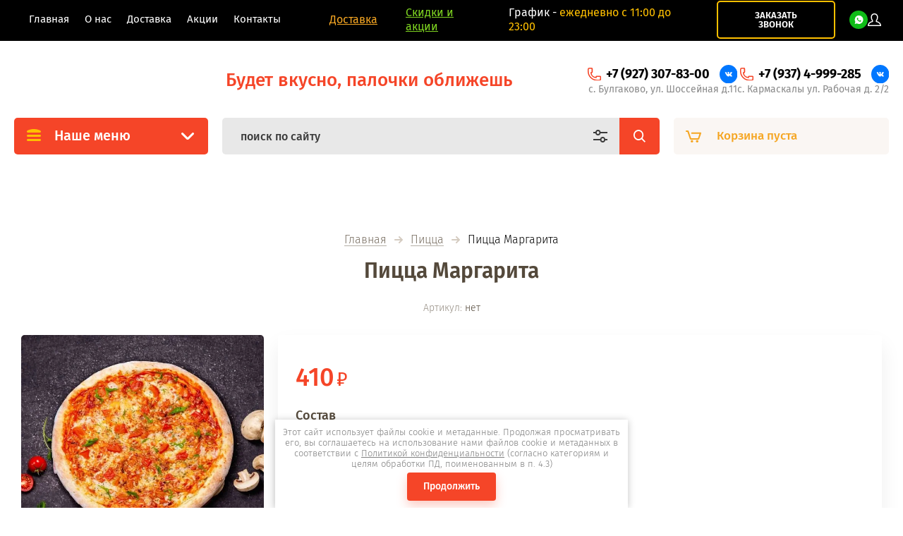

--- FILE ---
content_type: text/html; charset=utf-8
request_url: http://pp-sushi.ru/magazin/product/margarita
body_size: 13650
content:

			<!doctype html><html lang="ru" style="visibility: hidden;"><head><meta charset="utf-8"><meta name="robots" content="all"/><title>Пицца Маргарита</title><meta name="description" content="Пицца Маргарита"><meta name="keywords" content="Пицца Маргарита"><meta name="SKYPE_TOOLBAR" content="SKYPE_TOOLBAR_PARSER_COMPATIBLE"><meta name="viewport" content="width=device-width, initial-scale=1.0, maximum-scale=1.0, user-scalable=no"><meta name="format-detection" content="telephone=no"><meta http-equiv="x-rim-auto-match" content="none"><link rel="stylesheet" href="/g/css/styles_articles_tpl.css"><link rel="stylesheet" href="/t/v1778/images/css/jq_ui.css"><link rel="stylesheet" href="/t/v1778/images/css/lightgallery.css"><script src="/g/libs/jquery/1.10.2/jquery.min.js"></script><script src="/g/libs/jqueryui/1.10.3/jquery-ui.min.js" charset="utf-8"></script>
            <!-- 46b9544ffa2e5e73c3c971fe2ede35a5 -->
            <script src='/shared/s3/js/lang/ru.js'></script>
            <script src='/shared/s3/js/common.min.js'></script>
        <link rel='stylesheet' type='text/css' href='/shared/s3/css/calendar.css' /><link rel='stylesheet' type='text/css' href='/shared/highslide-4.1.13/highslide.min.css'/>
<script type='text/javascript' src='/shared/highslide-4.1.13/highslide-full.packed.js'></script>
<script type='text/javascript'>
hs.graphicsDir = '/shared/highslide-4.1.13/graphics/';
hs.outlineType = null;
hs.showCredits = false;
hs.lang={cssDirection:'ltr',loadingText:'Загрузка...',loadingTitle:'Кликните чтобы отменить',focusTitle:'Нажмите чтобы перенести вперёд',fullExpandTitle:'Увеличить',fullExpandText:'Полноэкранный',previousText:'Предыдущий',previousTitle:'Назад (стрелка влево)',nextText:'Далее',nextTitle:'Далее (стрелка вправо)',moveTitle:'Передвинуть',moveText:'Передвинуть',closeText:'Закрыть',closeTitle:'Закрыть (Esc)',resizeTitle:'Восстановить размер',playText:'Слайд-шоу',playTitle:'Слайд-шоу (пробел)',pauseText:'Пауза',pauseTitle:'Приостановить слайд-шоу (пробел)',number:'Изображение %1/%2',restoreTitle:'Нажмите чтобы посмотреть картинку, используйте мышь для перетаскивания. Используйте клавиши вперёд и назад'};</script>
<link rel="icon" href="/favicon.svg" type="image/svg+xml">

<link rel='stylesheet' type='text/css' href='/t/images/__csspatch/5/patch.css'/>

<!--s3_require-->
<link rel="stylesheet" href="/g/basestyle/1.0.1/user/user.css" type="text/css"/>
<link rel="stylesheet" href="/g/basestyle/1.0.1/user/user.green.css" type="text/css"/>
<script type="text/javascript" src="/g/basestyle/1.0.1/user/user.js" async></script>
<!--/s3_require-->
			
		
		
		
			<link rel="stylesheet" type="text/css" href="/g/shop2v2/default/css/theme.less.css">		
			<script type="text/javascript" src="/g/printme.js"></script>
		<script type="text/javascript" src="/g/shop2v2/default/js/tpl.js"></script>
		<script type="text/javascript" src="/g/shop2v2/default/js/baron.min.js"></script>
		
			<script type="text/javascript" src="/g/shop2v2/default/js/shop2.2.js"></script>
		
	<script type="text/javascript">shop2.init({"productRefs": {"1356587461":{"sostav":{"7ce32811be69d5ce114af3b24d16ff7c":["1752852661"]},"ves":{"560":["1752852661"]}}},"apiHash": {"getPromoProducts":"fdbbe038e15bf9e55b966c62dc6446a5","getSearchMatches":"4e8d403ce535a2d208c313cbe5839321","getFolderCustomFields":"f57f21b845306b578d5f435bc872d3b2","getProductListItem":"96080fec266af98b23302ef660dce513","cartAddItem":"abcd994110a328d3900e5545d178e86f","cartRemoveItem":"f8c5823bc4c8444cc113594351670bc8","cartUpdate":"c3d82c45f1c06c5d5b78afc5eca45567","cartRemoveCoupon":"80a9c40bb1af87d99d214448f2d91427","cartAddCoupon":"db82d9e7eee318b0701f06794f8b925e","deliveryCalc":"a7ab8c4cdcd0ef00ce537f5321003f93","printOrder":"ed87f0a6d9bc49fcd0f6ed983ae2b3d2","cancelOrder":"7bdf0364acbc73c39d887498a3198328","cancelOrderNotify":"b13cef756e789f96bf189f913e265754","repeatOrder":"0e21cf8f7e6335d7a5e3780505e758cb","paymentMethods":"bd835beafe6e4055df489c7ff2719913","compare":"5013dc3553983ef11c3235f935085393"},"hash": null,"verId": 2209737,"mode": "product","step": "","uri": "/magazin","IMAGES_DIR": "/d/","my": {"lazy_load_subpages":false,"price_fa_rouble":true},"shop2_cart_order_payments": 1,"cf_margin_price_enabled": 0,"maps_yandex_key":"","maps_google_key":""});</script>
<script src="/g/templates/shop2/2.71.2/js/owl_new_min.js" charset="utf-8"></script><script src="/t/v1778/images/js/main_local.js" charset="utf-8"></script><link rel="stylesheet" href="/t/v1778/images/theme0/theme.scss.css"><!--[if lt IE 10]><script src="/g/libs/ie9-svg-gradient/0.0.1/ie9-svg-gradient.min.js"></script><script src="/g/libs/jquery-placeholder/2.0.7/jquery.placeholder.min.js"></script><script src="/g/libs/jquery-textshadow/0.0.1/jquery.textshadow.min.js"></script><script src="/g/s3/misc/ie/0.0.1/ie.js"></script><![endif]--><!--[if lt IE 9]><script src="/g/libs/html5shiv/html5.js"></script><![endif]--><link rel="stylesheet" href="/g/libs/remodal/css/remodal.css"><link rel="stylesheet" href="/g/libs/remodal/css/remodal-default-theme.css"><link rel="stylesheet" href="/t/v1778/images/css/bdr.addons.scss.css"><link rel="stylesheet" href="/t/images/css/first_screen.scss.css"></head><body><div class="site_wrapper"><div class="site_shadow4"></div><div class="fixed_menu_mobile"><div class="fixed_mobile_close"></div><div class="mobile_cat_wrap"><ul class="mobile_menu menu-default"><li ><a href="/magazin/folder/akcii">Акции</a></li><li ><a href="/magazin/folder/novinki">новинки</a></li><li ><a href="/magazin/folder/set">Сеты</a></li><li class="sublevel"><a class="has_sublayer" href="/magazin/folder/rolly">Роллы</a><ul><li class="parent-item"><a href="/magazin/folder/rolly">Роллы</a></li><li ><a href="/magazin/folder/traditsionnyye">Классические</a></li><li ><a href="/magazin/folder/holodnye">Холодные роллы</a></li><li ><a href="/magazin/folder/zapechennye-rolly">Запеченные роллы</a></li><li ><a href="/magazin/folder/zharennyye-rolly">Жаренные роллы</a></li></ul></li><li ><a href="/magazin/folder/pizza">Пицца</a></li><li ><a href="/magazin/folder/burgery">Бургеры</a></li><li ><a href="/magazin/folder/1-sentyabrya">Комбо</a></li><li ><a href="/magazin/folder/sushi-i-gunkany">Суши гунканы</a></li><li ><a href="/magazin/folder/poke">Поке</a></li><li ><a href="/magazin/folder/zakuski">Закуски и соусы</a></li><li ><a href="/magazin/folder/goryachiye-blyuda">Горячие блюда</a></li><li ><a href="/magazin/folder/salaty">Салаты</a></li><li ><a href="/magazin/folder/napitki">Напитки</a></li><li ><a href="/magazin/folder/deserty">Десерты</a></li><li ><a href="/magazin/folder/dopy">Допы</a></li></ul></div></div><header role="banner" class="site_header"><div class="site_menu_wr"><div class="site_menu_in"><div class="site_menu_bl" style="min-height: 55px;"><ul class="menu-default menu_top"><li class="opened active"><a href="/" ><span>Главная</span></a></li><li><a href="/o-nas" ><span>О нас</span></a><ul class="level-2"><li><a href="/vakansii" ><span>Вакансии</span></a></li></ul></li><li><a href="/dostavka" ><span>Доставка</span></a></li><li><a href="/aktsii" ><span>Акции</span></a></li><li><a href="/kontakty" ><span>Контакты</span></a></li></ul></div><div class="top_ed_bl"><div class="top_bl_item"><a href="/dostavka"><span>Доставка</a></span></div><div class="top_bl_item"><a href="/aktsii"><span>Скидки и акции</a></span></div></div><div class="work_time">График - <span>eжедневно с 11:00 до 23:00</span></div><button class="top-form-btn" data-remodal-target="form_top_popap">Заказать звонок</button><div class="remodal" data-remodal-id="form_top_popap" role="dialog" data-remodal-options="hashTracking: false"><button data-remodal-action="close" class="close-button"><span>&nbsp;</span></button><div class="form_top_wrap">
                        	
	    
        
    <div class="tpl-anketa" data-api-url="/-/x-api/v1/public/?method=form/postform&param[form_id]=31003109" data-api-type="form">
    		    			    	<div class="tpl-anketa__left">
		        	<div class="tpl-anketa__title">Заказать звонок</div>
		        			        </div>
	                        <div class="tpl-anketa__right">
	        	            <form method="post" action="/" data-s3-anketa-id="31003109">
	                <input type="hidden" name="param[placeholdered_fields]" value="" />
	                <input type="hidden" name="form_id" value="31003109">
	                	                	                <input type="hidden" name="param[hide_title]" value="" />
	                <input type="hidden" name="param[product_name]" value="" />
                	<input type="hidden" name="param[product_link]" value="https://" />
                	<input type="hidden" name="param[policy_checkbox]" value="1" />
                	<input type="hidden" name="param[has_span_button]" value="" />
	                <input type="hidden" name="tpl" value="global:shop2.form.minimal.tpl">
	                		                		                    		                        <div class="tpl-field type-phone field-required">
		                            		                                <div class="field-title">Телефон для связи: <span class="field-required-mark">*</span></div>
		                            		                            
		                            		                            <div class="field-value">
		                                		                                		                                    <input type="text" 
		                                    	 required  
			                                    size="30" 
			                                    maxlength="100" 
			                                    value="" 
			                                    name="d[0]" 
		                                    />
		                                		                                
		                                		                            </div>
		                        </div>
		                    		                		                    		                        <div class="tpl-field type-email">
		                            		                                <div class="field-title">E-mail:</div>
		                            		                            
		                            		                            <div class="field-value">
		                                		                                		                                    <input type="text" 
		                                    	 
			                                    size="30" 
			                                    maxlength="100" 
			                                    value="" 
			                                    name="d[1]" 
		                                    />
		                                		                                
		                                		                            </div>
		                        </div>
		                    		                		                    		                        <div class="tpl-field type-textarea">
		                            		                                <div class="field-title">Комментарий:</div>
		                            		                            
		                            		                            <div class="field-value">
		                                		                                		                                    <textarea 
		                                    	 
			                                    cols="50" 
			                                    rows="4" 
			                                    name="d[2]"></textarea>
		                                		                                
		                                		                            </div>
		                        </div>
		                    		                		                    		                        <div class="tpl-field type-checkbox field-required policy_checkbox">
		                            		                            
		                            		                            <div class="field-value">
		                                		                                		                                    <ul>
		                                        		                                            <li>
	                                            		
	                                            		<label>
	                                            			<input 
	                                            				 required  
			                                            		type="checkbox" 
			                                            		value="Да" 
			                                            		name="d[3]" 
		                                            		/>
	                                            			<span>Я выражаю <a href="/registraciya/agreement" onclick="window.open(this.href, '', 'resizable=no,status=no,location=no,toolbar=no,menubar=no,fullscreen=no,scrollbars=no,dependent=no,width=500,left=500,height=700,top=700'); return false;">согласие на передачу и обработку персональных данных</a> в соответствии с <a href="/politika-konfidencialnosti" onclick="window.open(this.href, '', 'resizable=no,status=no,location=no,toolbar=no,menubar=no,fullscreen=no,scrollbars=no,dependent=no,width=500,left=500,height=700,top=700'); return false;">Политикой конфиденциальности</a> (согласно категориям и целям, поименованным в п. 4.2.1) <ins class="field-required-mark">*</ins></span>
	                                            		</label>
		                                        	</li>
		                                        		                                    </ul>
		                                		                                
		                                		                            </div>
		                        </div>
		                    		                	
	        			        		
	                	
	                <div class="tpl-field tpl-field-button">
	                    <button type="submit" class="tpl-form-button">Заказать звонок</button>
	                </div>
	
	            <re-captcha data-captcha="recaptcha"
     data-name="captcha"
     data-sitekey="6LcYvrMcAAAAAKyGWWuW4bP1De41Cn7t3mIjHyNN"
     data-lang="ru"
     data-rsize="invisible"
     data-type="image"
     data-theme="light"></re-captcha></form>
	            
	        		        	
	                </div>
    </div>
</div></div><div class="header-social"><a href="https://wa.me/+79273078300"><img src="/thumb/2/u6WfFw_OXobqo7EK8dtGbQ/26r/d/1whatsapp.svg" width="26" height="26" alt=""></a></div><div class="cab_block_wr"><div class="cab_icon"></div><div class="shop2-block login-form ">
	<div class="block-title">
		<strong>Кабинет</strong>
		<span>&nbsp;</span>	</div>
	<div class="block-body">
					<form method="post" action="/users-1">
				<input type="hidden" name="mode" value="login" />
				<div class="row">
					<label class="field text"><input placeholder="Логин" type="text" name="login" id="login" tabindex="1" value="" /></label>
				</div>
				<div class="row">
					<label class="field password"><input type="password" placeholder="Пароль" name="password" id="password" tabindex="2" value="" /></label>
				</div>
				<div class="row_button">
					<button type="submit" class="signin-btn" tabindex="3">Войти</button>
					<a href="/users-1/forgot_password" class="forgot"><span>Забыли пароль?</span></a>
				</div>
				<a href="/users-1/register" class="register"><span>Регистрация</span></a>
			<re-captcha data-captcha="recaptcha"
     data-name="captcha"
     data-sitekey="6LcYvrMcAAAAAKyGWWuW4bP1De41Cn7t3mIjHyNN"
     data-lang="ru"
     data-rsize="invisible"
     data-type="image"
     data-theme="light"></re-captcha></form>
						<div class="g-auth__row g-auth__social-min">
								



				
						<div class="g-form-field__title"><b>Также Вы можете войти через:</b></div>
			<div class="g-social">
																												<div class="g-social__row">
								<a href="/users/hauth/start/vkontakte?return_url=/magazin/product/margarita" class="g-social__item g-social__item--vk-large" rel="nofollow">Vkontakte</a>
							</div>
																
			</div>
			
		
	
			<div class="g-auth__personal-note">
									
			
							Я выражаю&nbsp;<a href="/registraciya/agreement" target="_blank">согласие на передачу и обработку персональных данных</a>&nbsp;в соответствии с&nbsp;<a href="/politika-konfidencialnosti" target="_blank">Политикой конфиденциальности</a>&nbsp;(согласно категориям и целям, поименованным в п. 4.2.2-4.2.3)
					</div>
				</div>
					
	</div>
</div></div></div></div></header> <!-- .site-header --><div class="site_header header_bot" style="background: url(/thumb/2/dlCkQWt20dpvhRcMCv4ebw/r/d/bg_pic.jpg) center center /cover no-repeat"><div class="site_header_wrap"><div class="site_header_in"><div class="site_l_block"><div class="site_l_wrap_in"><div class="site_name"><a href="/"><img src="https://pp-sushi.ru/d/logo.svg" alt=""> </a></div><div class="site_desc"><a href="/">Будет вкусно, палочки оближешь</a></div></div></div><div class="site_r_block mobile clear-self"><div class="top_contacts_bl"><div class="top_contact_list"><div class="top_contact_item"><div class="phone_social"><div class="ico"><img src="/t/v1778/images/images/a_phone_3.svg" alt="phone"></div><a href="tel:+7 (927) 307-83-00" class="phone">+7 (927) 307-83-00</a><a href="https://vk.com/para_palok_zubovo" class="social"><img src="/thumb/2/uSa51sAmg3yO8kSoP3uhlw/26r/d/1vk.svg" alt="ico"></a></div><div class="address">с. Булгаково, ул. Шоссейная д.11</div></div><div class="top_contact_item"><div class="phone_social"><div class="ico"><img src="/t/v1778/images/images/a_phone_3.svg" alt="phone"></div><a href="tel:+7 (937) 4-999-285" class="phone">+7 (937) 4-999-285</a><a href="https://vk.com/para_palok_karmaskaly" class="social"><img src="/thumb/2/uSa51sAmg3yO8kSoP3uhlw/26r/d/1vk.svg" alt="ico"></a></div><div class="address">с. Кармаскалы ул. Рабочая д. 2/2</div></div></div></div></div></div><div class="mobile_top_block"><div class="mobile_top_bl_in"><div class="top_ed_bl"><div class="top_bl_item"><a href="/dostavka"><span>Доставка</a></span></div><div class="top_bl_item"><a href="/aktsii"><span>Скидки и акции</a></span></div></div></div></div><div class="fixed_panel_wrapper"><div class="fixed_panel_in"><div class="fixed_panel_wrap"><div class="cat_bl_wrap"><div class="cat_bl_title"><span></span>Наше меню</div><div class="left-nav"><div class="left-nav-inner desktop"><ul class="left-categor menu-default"><li><a  href="/magazin/folder/akcii">Акции</a></li><li><a  href="/magazin/folder/novinki">новинки</a></li><li><a  href="/magazin/folder/set">Сеты</a></li><li><a  class="has" href="/magazin/folder/rolly">Роллы</a><ul><li><a href="/magazin/folder/traditsionnyye">Классические</a></li><li><a href="/magazin/folder/holodnye">Холодные роллы</a></li><li><a href="/magazin/folder/zapechennye-rolly">Запеченные роллы</a></li><li><a href="/magazin/folder/zharennyye-rolly">Жаренные роллы</a></li></ul></li><li><a  href="/magazin/folder/pizza">Пицца</a></li><li><a  href="/magazin/folder/burgery">Бургеры</a></li><li><a  href="/magazin/folder/1-sentyabrya">Комбо</a></li><li><a  href="/magazin/folder/sushi-i-gunkany">Суши гунканы</a></li><li><a  href="/magazin/folder/poke">Поке</a></li><li><a  href="/magazin/folder/zakuski">Закуски и соусы</a></li><li><a  href="/magazin/folder/goryachiye-blyuda">Горячие блюда</a></li><li><a  href="/magazin/folder/salaty">Салаты</a></li><li><a  href="/magazin/folder/napitki">Напитки</a></li><li><a  href="/magazin/folder/deserty">Десерты</a></li><li><a  href="/magazin/folder/dopy">Допы</a></li></ul></div></div></div><div class="search_bl_wrap"><div class="search_icon_mobile"></div><form action="/search" method="get"  class="search-form"><input name="search" type="text" class="search-text" onBlur="this.value=this.value==''?'поиск по сайту':this.value" onFocus="this.value=this.value=='поиск по сайту'?'':this.value;" value="поиск по сайту" /><input type="submit" class="search-button" value="" /><div class="search2_icon"></div><div class="search3_icon"></div><re-captcha data-captcha="recaptcha"
     data-name="captcha"
     data-sitekey="6LcYvrMcAAAAAKyGWWuW4bP1De41Cn7t3mIjHyNN"
     data-lang="ru"
     data-rsize="invisible"
     data-type="image"
     data-theme="light"></re-captcha></form>	
    
<div class="shop2-block search-form ">
	<div class="block-title">
		<strong>Расширенный поиск</strong>
		<span>&nbsp;</span>
	</div>
	<div class="block-body">
		<form action="/magazin/search" enctype="multipart/form-data">
			<input type="hidden" name="sort_by" value=""/>
			
							<div class="row first">
					<div class="row_title">Цена, <span class="rub"></span></div>
					<div class="row_body type_float">
						<label><input placeholder="от" name="s[price][min]" type="text" size="5" class="small" value="" oninput="this.value = this.value.replace (/\D/, '')"  /></label>
						<span class="delimetr"></span>
						<label><input placeholder="до" name="s[price][max]" type="text" size="5" class="small" value="" oninput="this.value = this.value.replace (/\D/, '')"  /></label>
					</div>
				</div>
			
							<div class="row">
					<label class="row_title" for="shop2-name">Название:</label>
					<div class="row_body">
						<input type="text" name="s[name]" size="20" id="shop2-name" value="" />
					</div>
				</div>
			
							<div class="row">
					<label class="row_title" for="shop2-article">Артикул:</label>
					<div class="row_body">
						<input type="text" name="s[article]" id="shop2-article" value="" />
					</div>
				</div>
			
							<div class="row">
					<label class="row_title" for="shop2-text">Текст:</label>
					<div class="row_body">
						<input type="text" name="search_text" size="20" id="shop2-text"  value="" />
					</div>
				</div>
			
			
							<div class="row">
					<div class="row_title">Выберите категорию:</div>
					<div class="row_body">
						<select name="s[folder_id]" id="s[folder_id]">
							<option value="">Все</option>
																																                            <option value="105863102" >
		                                 Акции
		                            </option>
		                        																	                            <option value="10511051" >
		                                 новинки
		                            </option>
		                        																	                            <option value="400913261" >
		                                 Сеты
		                            </option>
		                        																	                            <option value="400909061" >
		                                 Роллы
		                            </option>
		                        																	                            <option value="400910861" >
		                                &raquo; Классические
		                            </option>
		                        																	                            <option value="400911061" >
		                                &raquo; Холодные роллы
		                            </option>
		                        																	                            <option value="400911261" >
		                                &raquo; Запеченные роллы
		                            </option>
		                        																	                            <option value="400911461" >
		                                &raquo; Жаренные роллы
		                            </option>
		                        																	                            <option value="443871661" >
		                                 Пицца
		                            </option>
		                        																	                            <option value="12394905" >
		                                 Бургеры
		                            </option>
		                        																	                            <option value="48685301" >
		                                 Комбо
		                            </option>
		                        																	                            <option value="404508261" >
		                                 Суши гунканы
		                            </option>
		                        																	                            <option value="60928301" >
		                                 Поке
		                            </option>
		                        																	                            <option value="400913861" >
		                                 Закуски и соусы
		                            </option>
		                        																	                            <option value="400912261" >
		                                 Горячие блюда
		                            </option>
		                        																	                            <option value="400912461" >
		                                 Салаты
		                            </option>
		                        																	                            <option value="400909261" >
		                                 Напитки
		                            </option>
		                        																	                            <option value="291924900" >
		                                 Десерты
		                            </option>
		                        																	                            <option value="230578702" >
		                                 Допы
		                            </option>
		                        													</select>
					</div>
				</div>

				<div id="shop2_search_custom_fields"></div>
			
						
							<div class="row">
					<div class="row_title">Производитель:</div>
					<div class="row_body">
						<select name="s[vendor_id]">
							<option value="">Все</option>          
		                    		                        <option value="112022861" >Borjomi</option>
		                    		                        <option value="112023061" >Coca-Cola</option>
		                    		                        <option value="112023261" >Evian</option>
		                    		                        <option value="112023461" >J-7</option>
		                    		                        <option value="112023661" >Pepsi</option>
		                    		                        <option value="112023861" >Rich</option>
		                    		                        <option value="112024061" >ООО &quot;Объединенная Водная Компания&quot;</option>
		                    		                        <option value="112024261" >Святой Источник</option>
		                    						</select>
					</div>
				</div>
						
											    <div class="row">
				        <div class="row_title">Новинка:</div>
				        <div class="row_body">
				            				            <select name="s[flags][2]">
					            <option value="">Все</option>
					            <option value="1">да</option>
					            <option value="0">нет</option>
					        </select>
				        </div>
				    </div>
		    												    <div class="row">
				        <div class="row_title">Спецпредложение:</div>
				        <div class="row_body">
				            				            <select name="s[flags][1]">
					            <option value="">Все</option>
					            <option value="1">да</option>
					            <option value="0">нет</option>
					        </select>
				        </div>
				    </div>
		    				
							<div class="row">
					<div class="row_title">Результатов на странице:</div>
					<div class="row_body">
						<select name="s[products_per_page]">
											            					            					            <option value="5">5</option>
				            					            					            <option value="20">20</option>
				            					            					            <option value="35">35</option>
				            					            					            <option value="50" selected="selected">50</option>
				            					            					            <option value="65">65</option>
				            					            					            <option value="80">80</option>
				            					            					            <option value="95">95</option>
				            						</select>
					</div>
				</div>
			
			<div class="row button">
				<button type="submit" class="search_btn">Найти</button>
			</div>
		<re-captcha data-captcha="recaptcha"
     data-name="captcha"
     data-sitekey="6LcYvrMcAAAAAKyGWWuW4bP1De41Cn7t3mIjHyNN"
     data-lang="ru"
     data-rsize="invisible"
     data-type="image"
     data-theme="light"></re-captcha></form>
	</div>
</div><!-- Search Form --><div class="site_shadow"></div></div><div class="cart_bl_wrap">
<div id="shop2-cart-preview">
		<div class="cart_icon"></div>
	<div class="cart_block empty_cart">
					Корзина пуста
			</div>
	</div>
</div><div class="cab_icon_mobile"></div><div class="site_shadow2"></div><div class="site_shadow3"></div></div></div></div></div></div><div class="site_container"><main role="main" class="site_main"><div class="site_main_inner">
<div class="site-path" data-url="/"><a href="/">Главная</a>  <span></span>  <a href="/magazin/folder/pizza">Пицца</a>  <span></span>  Пицца Маргарита</div><h1 class="product">Пицца Маргарита</h1>	
		<div class="shop2-cookies-disabled shop2-warning hide"></div>
			
	
	
		
							
			
							
			
							
			
		
							
<div class="prod_article_wrap">
	
	
					
	
	
					<div class="shop2-product-article"><span>Артикул:</span> нет</div>
	
	</div>


<form 
	method="post" 
	action="/magazin?mode=cart&amp;action=add" 
	accept-charset="utf-8"
	class="shop2-product">

	<input type="hidden" name="kind_id" value="1752852661"/>
	<input type="hidden" name="product_id" value="1356587461"/>
	<input type="hidden" name="meta" value='{&quot;sostav&quot;:&quot;\u0422\u043e\u043c\u0430\u0442\u043d\u044b\u0439 \u0441\u043e\u0443\u0441, \u0441\u044b\u0440 \u041c\u043e\u0446\u0430\u0440\u0435\u043b\u043b\u0430, \u0442\u043e\u043c\u0430\u0442\u044b&quot;,&quot;ves&quot;:&quot;560&quot;}'/>

	<div class="product_side_l">
		<div class="product_labels">
																	</div>
		<div class="product_slider">
			<div class="product_slider_item">
				<div class="product_image">
										<a href="/d/5422725674306309769.jpg">
						<img src="/thumb/2/jQGJYhiiHXmqM_tbwP5VSQ/630r630/d/5422725674306309769.jpg" alt="Пицца Маргарита" title="Пицца Маргарита" />
					</a>
									</div>
			</div>
					</div>
		<div class="product_slider_thumbs">
			<div class="product_thumbs_item">
				<div class="product_image">
										<a href="javascript:void(0);">
						<img src="/thumb/2/aJotkCfI8dVffuBkX2WSNg/124r124/d/5422725674306309769.jpg" alt="Пицца Маргарита" title="Пицца Маргарита" />
					</a>
									</div>
			</div>
					</div>
	</div>
	<div class="product_side_r">
		<div class="side_r_top">
			<div class="side_top_left">
				<div class="product_name">Пицца Маргарита</div>
				
	
					
	
	
					<div class="shop2-product-article"><span>Артикул:</span> нет</div>
	
				</div>
			<div class="side_top_right">
					
	

	 
			</div>
		</div>
		<div class="side_r_mid">
			<div class="side_mid_left">
									<div class="product-price">
							
							<div class="price-current">
		<strong>410</strong> <span class="rub_black"></span>			</div>
					</div>
							</div>
											</div>

		<div class="product_details">
			
 	
			
				
	
			<div class="product_all_params">
			<ul class="product_options menu-default">
				
				<li class="odd"><div class="option_title">Состав</div><div class="option_body">Томатный соус, сыр Моцарелла, томаты</div></li>
			</ul>
			<div class="hide_product_params">Показать параметры</div>
		</div>
	
			<div class="params_block_right">
			<ul class="product_options menu-default"><li class="even"><div class="option_title">Вес</div><div class="option_body">560 гр</div></li></ul>
		</div>
	
		</div>
		
			<div class="product-compare">
			<label>
				<input type="checkbox" value="1752852661"/>
				Сравнить
			</label>
		</div>
		
		<div class="side_r_bot">
							
				

	<div class="product-amount" style="flex-wrap: wrap;">
					<div class="amount-title">Кол-во</div>
				
			<div class="shop2-product-amount">
				<button type="button" class="amount-minus">&#8722;</button><input type="text" name="amount" data-kind="1752852661"  data-min="1" data-multiplicity="" maxlength="4" value="1" /><button type="button" class="amount-plus">&#43;</button>
			</div>
						</div>
				
						<div class="product_buttons">
									
			<button class="shop_product_button type-3 buy" type="submit">
			<span>Купить</span>
		</button>
	

<input type="hidden" value="Пицца Маргарита" name="product_name" />
<input type="hidden" value="https://pp-sushi.ru/magazin/product/margarita" name="product_link" />												<div class="buy-one-click-wr">
					<a class="buy-one-click" href="#">Купить в 1 клик</a>
				</div>
	                        </div>
		</div>
					<div class="yashare">
				<script src="https://yastatic.net/es5-shims/0.0.2/es5-shims.min.js"></script>
				<script src="https://yastatic.net/share2/share.js"></script>
				<div class="ya-share2" data-services="messenger,vkontakte,odnoklassniki,telegram,viber,whatsapp"></div>
			</div>
			</div>
<re-captcha data-captcha="recaptcha"
     data-name="captcha"
     data-sitekey="6LcYvrMcAAAAAKyGWWuW4bP1De41Cn7t3mIjHyNN"
     data-lang="ru"
     data-rsize="invisible"
     data-type="image"
     data-theme="light"></re-captcha></form><!-- Product -->

	



	<div id="product_tabs" class="shop-product-tabs">
					<ul class="shop-product-tabs">
				<div class="shop_tabs_in">
					<li class="active-tab"><a href="#shop2-tabs-1">Параметры</a></li><li ><a href="#shop2-tabs-01"><span>Отзывы</span></a></li>
				</div>
			</ul>

						<div class="shop-product-desc">
				
								<div class="desc-area active-area" id="shop2-tabs-1">
					<div class="shop2-product-params"><div class="tab_param_item odd"><div class="tab_param_title">Состав</div><div class="tab_param_body">Томатный соус, сыр Моцарелла, томаты</div></div><div class="tab_param_item even"><div class="tab_param_title">Вес</div><div class="tab_param_body">560 гр</div></div></div>
					<div class="shop2-clear-container"></div>
				</div>
				
								
								
				
				
				
								<div class="desc-area " id="shop2-tabs-01">
                    	
	
				
		
			<div class="tpl-block-header">Оставьте отзыв</div>

			<div class="tpl-info">
				Заполните обязательные поля <span class="tpl-required">*</span>.
			</div>

			<form method="post" class="tpl-form comments_form">
															<input type="hidden" name="comment_id" value="" />
														
						<div class="tpl-field">
							<label class="tpl-title">
								Имя:
																	<span class="tpl-required">*</span>
																							</label>

							<div class="tpl-value">
																	<input type="text" size="40" name="author_name"   />
															</div>

							
						</div>
														
						<div class="tpl-field">
							<label class="tpl-title">
								E-mail:
																							</label>

							<div class="tpl-value">
																	<input type="text" size="40" name="author"   />
															</div>

							
						</div>
														
						<div class="tpl-field">
							<label class="tpl-title">
								Комментарий:
																	<span class="tpl-required">*</span>
																							</label>

							<div class="tpl-value">
																	<textarea cols="55" rows="10" name="text"></textarea>
															</div>

							
						</div>
														
						<div class="tpl-field">
							<label class="tpl-title">
								Оценка:
																	<span class="tpl-required">*</span>
																							</label>

							<div class="tpl-value">
								
																			<div class="tpl-stars">
											<span></span>
											<span></span>
											<span></span>
											<span></span>
											<span></span>
											<input name="rating" type="hidden" value="0" />
										</div>
									
															</div>

							
						</div>
													<div style="margin: 5px;" class="ors-privacy-checkbox">
			        <label>
			            <input type="checkbox" name="rating" value="1"  />
			                <span>Я выражаю <a href="/registraciya/agreement">согласие на передачу и обработку персональных данных</a> 
			                        в соответствии с <a href="/politika-konfidencialnosti">Политикой конфиденциальности</a>                         (согласно категориям и целям, поименованным в п. 4.2.1)
			                <span class="field-required-mark"> *</span></span>
			        </label>
			    </div>

				<div class="tpl-field">
					<input type="submit" class="tpl-button tpl-button-big" value="Отправить" />
				</div>

			<re-captcha data-captcha="recaptcha"
     data-name="captcha"
     data-sitekey="6LcYvrMcAAAAAKyGWWuW4bP1De41Cn7t3mIjHyNN"
     data-lang="ru"
     data-rsize="invisible"
     data-type="image"
     data-theme="light"></re-captcha></form>
		
	                    <div class="shop2-clear-container"></div>
                </div>
                			</div><!-- Product Desc -->
		
				<div class="shop2-clear-container"></div>
	</div>

	


<div class="buy-one-click-form-wr">
	<div class="buy-one-click-form-in">
		<div class="close-btn">&nbsp;</div>
        <div class="tpl-anketa" data-api-url="/-/x-api/v1/public/?method=form/postform&param[form_id]=43422061" data-api-type="form">
		<div class="form_bl_title">Купить в один клик</div>		<form method="post" action="/" data-s3-anketa-id="43422061">
		<input type="hidden" name="params[placeholdered_fields]" value="1" />
		<input type="hidden" name="form_id" value="43422061">
		<input type="hidden" name="tpl" value="global:form.minimal.2.2.71.tpl">
		<div class="form_inner">
											        <div class="tpl-field type-text">
		          		          <div class="field-value">
		          			            	<input  type="hidden" size="30" maxlength="100" value="3.19.143.35" name="d[0]" placeholder="IP-адрес заказчика " />
		            		            		          </div>
		        </div>
		        									        <div class="tpl-field type-text">
		          		          <div class="field-value">
		          			            	<input  type="hidden" size="30" maxlength="100" value="" name="d[1]" placeholder="Название товара "class="productName" />
		            		            		          </div>
		        </div>
		        									        <div class="tpl-field type-text">
		          		          <div class="field-value">
		          			            	<input  type="hidden" size="30" maxlength="100" value="" name="d[2]" placeholder="Ссылка на страницу товара "class="productLink" />
		            		            		          </div>
		        </div>
		        									        <div class="tpl-field type-text field-required">
		          		          <div class="field-value">
		          			            	<input required  type="text" size="30" maxlength="100" value="" name="d[3]" placeholder="Ваше имя *" />
		            		            		          </div>
		        </div>
		        									        <div class="tpl-field type-text field-required">
		          		          <div class="field-value">
		          			            	<input required  type="text" size="30" maxlength="100" value="" name="d[4]" placeholder="Ваш телефон *" />
		            		            		          </div>
		        </div>
		        									        <div class="tpl-field type-textarea">
		          		          <div class="field-value">
		          			            	<textarea  cols="50" rows="7" name="d[5]" placeholder="Комментарий "></textarea>
		            		            		          </div>
		        </div>
		        									        <div class="tpl-field type-checkbox field-required">
		          		          <div class="field-value">
		          													<ul>
															<li>
									<input required id="43422061-checkbox6" type="checkbox" value="Да" name="d[6]" />
									<label for="checkbox6">Я выражаю <a href="/registraciya/agreement" onclick="window.open(this.href, '', 'resizable=no,status=no,location=no,toolbar=no,menubar=no,fullscreen=no,scrollbars=no,dependent=no,width=500,left=500,height=700,top=700'); return false;">согласие на передачу и обработку персональных данных</a> в соответствии с <a href="/politika-konfidencialnosti" onclick="window.open(this.href, '', 'resizable=no,status=no,location=no,toolbar=no,menubar=no,fullscreen=no,scrollbars=no,dependent=no,width=500,left=500,height=700,top=700'); return false;">Политикой конфиденциальности</a> (согласно категориям и целям, поименованным в п. 4.2.1)</label>
									</li>
													</ul>
							            		          </div>
		        </div>
		        						
										
			<div class="tpl-field tpl-field-button">
				<button type="submit" class="tpl-form-button"><span>Отправить</span></button>
			</div>
			
				</div>
	<re-captcha data-captcha="recaptcha"
     data-name="captcha"
     data-sitekey="6LcYvrMcAAAAAKyGWWuW4bP1De41Cn7t3mIjHyNN"
     data-lang="ru"
     data-rsize="invisible"
     data-type="image"
     data-theme="light"></re-captcha></form>	
	</div>
	</div>
</div>
		
		<div class="back_button"><a href="javascript:shop2.back()" class="shop2-btn shop2-btn-back">Назад</a></div>

	

	
		
	</div></main> <!-- .site-main --></div><footer role="contentinfo" class="site_footer"><div class="site_footer_inner_wr"><div class="site_footer_inner"><div class="left_menu_wr"><ul class="menu-default left_menu"><li class="opened active"><a href="/" ><span>Главная</span></a></li><li><a href="/o-nas" ><span>О нас</span></a><ul class="level-2"><li><a href="/vakansii" ><span>Вакансии</span></a></li></ul></li><li><a href="/dostavka" ><span>Доставка</span></a></li><li><a href="/aktsii" ><span>Акции</span></a></li><li><a href="/kontakty" ><span>Контакты</span></a></li></ul></div><div class="bot_ed_bl"><div class="bot_bl_item"><a href="/dostavka"><span>Доставка</a></span></div><div class="bot_bl_item"><a href="/aktsii"><span>Скидки и акции</a></span></div></div><div class="bot_contacts_bl"><div class="bot_contacts_in"><div class="site_address">Булгаково, ул.Шоссейная 11, с Кармаскалы ул. Рабочая 2/2</div><div class="site_phones"><div><a href="tel:Булгаково,Чесноковка, Зубово">Булгаково,Чесноковка, Зубово</a></div><div><a href="tel:+7(927)30-78-300">+7(927)30-78-300</a></div><div><a href="tel:Кармаскалы">Кармаскалы</a></div><div><a href="tel:+7(937)4-999-285">+7(937)4-999-285</a></div></div></div><div class="social_wrap"><a class="social" href="https://vk.com/ppsushi" target="_blank" ><img src="/thumb/2/vlMMfrpXsmRTKQwBO9q8Nw/31c31/d/vk.svg" alt="Vkontakte" /></a><a class="social" href="https://www.instagram.com/parapalok_bulgakovo/" target="_blank" ><img src="/thumb/2/dW9nhBWubGXAt-pruesAyA/31c31/d/instagram.svg" alt="Instagram" /></a></div></div><div class="bot_form_bl"><div class="bot_form_titles"><div class="bot_form_title">Подписаться на бесплатную  рассылку!</div><div class="bot_form_desc">Будьте в курсе наших скидок и акций!</div></div><div class="tpl-anketa" data-api-url="" data-api-type="form">
		<div class="form_bl_title"></div>		<form method="post" action="/" data-s3-anketa-id="">
		<input type="hidden" name="params[placeholdered_fields]" value="1" />
		<input type="hidden" name="form_id" value="">
		<input type="hidden" name="tpl" value="global:form.minimal.2.2.71.tpl">
		<div class="form_inner">
				</div>
	<re-captcha data-captcha="recaptcha"
     data-name="captcha"
     data-sitekey="6LcYvrMcAAAAAKyGWWuW4bP1De41Cn7t3mIjHyNN"
     data-lang="ru"
     data-rsize="invisible"
     data-type="image"
     data-theme="light"></re-captcha></form>	
	</div>
</div></div></div><div class="site_footer_in_wr"><div class="site_footer_in"><div class="site_name_f"><br><a class="privacy_policy" href="/politika-konfidencialnosti">Политика конфиденциальности</a></div><div class="site_counters"><!--LiveInternet counter--><script type="text/javascript">
document.write("<a href='//www.liveinternet.ru/click' "+
"target=_blank><img src='//counter.yadro.ru/hit?t52.1;r"+
escape(document.referrer)+((typeof(screen)=="undefined")?"":
";s"+screen.width+"*"+screen.height+"*"+(screen.colorDepth?
screen.colorDepth:screen.pixelDepth))+";u"+escape(document.URL)+
";h"+escape(document.title.substring(0,150))+";"+Math.random()+
"' alt='' title='LiveInternet: показано число просмотров и"+
" посетителей за 24 часа' "+
"border='0' width='88' height='31'><\/a>")
</script><!--/LiveInternet-->
<!--__INFO2026-01-26 01:44:35INFO__-->
</div><div class="site_copy"><span style='font-size:14px;' class='copyright'><!--noindex-->Создание, <span style="text-decoration:underline; cursor: pointer;" onclick="javascript:window.open('https://megagr'+'oup.ru/?utm_referrer='+location.hostname)" class="copyright">разработка сайта</span> — студия Мегагрупп.ру.<!--/noindex--></span></div></div></div></footer> <!-- .site-footer --></div><script src="/g/s3/misc/math/0.0.1/s3.math.js"></script><script src="/g/s3/misc/eventable/0.0.1/s3.eventable.js"></script><script src="/g/s3/menu/allin/0.0.3/s3.menu.allin.js"></script><script src="/g/libs/jquery-formstyler/1.7.4/jquery.formstyler.min.js" charset="utf-8"></script><script src="/g/libs/lightgallery/v1.2.19/lightgallery.js"></script><script src="/g/libs/flexmenu/1.4.2/flexmenu.min.js"></script><script src="/g/templates/shop2/2.71.2/js/waslide.js"></script><script src="/g/templates/shop2/2.71.2/js/animit.js"></script><script src="/g/templates/shop2/2.71.2/js/slick.min.js"></script><script src="/g/templates/shop2/2.71.2/js/s3.form.js" charset="utf-8"></script><script src="/g/templates/shop2/2.71.2/js/matchHeight-min.js"></script><script src="/g/templates/shop2/2.71.2/js/jquery.bgdsize.js"></script><script src="/g/templates/shop2/2.71.2/js/jquery.responsiveTabs.min.js"></script><script src="/g/libs/remodal/js/remodal.min.js" charset="utf-8"></script><link rel="stylesheet" href="/t/v1778/images/css/ors_privacy.scss.css">
<script src="/t/v1778/images/js/ors_privacy.js"></script>

<div class="cookies-warning cookies-block-js">
	<div class="cookies-warning__body">
		Этот сайт использует файлы cookie и метаданные. 
Продолжая просматривать его, вы соглашаетесь на использование нами файлов cookie и метаданных в соответствии 
с <a target="_blank" href="/politika-konfidencialnosti">Политикой конфиденциальности</a> (согласно категориям и целям обработки ПД, поименованным в п. 4.3) <br>
		<div class="cookies-warning__close gr-button-5 cookies-close-js">
			Продолжить
		</div>
	</div>
</div>
<!-- assets.bottom -->
<!-- </noscript></script></style> -->
<script src="/my/s3/js/site.min.js?1769082895" ></script>
<script src="/my/s3/js/site/defender.min.js?1769082895" ></script>
<script src="https://cp.onicon.ru/loader/5beb03e4b887eebf7d8b4586.js" data-auto async></script>
<script >/*<![CDATA[*/
var megacounter_key="3a2247171fa78d6024211920de150310";
(function(d){
    var s = d.createElement("script");
    s.src = "//counter.megagroup.ru/loader.js?"+new Date().getTime();
    s.async = true;
    d.getElementsByTagName("head")[0].appendChild(s);
})(document);
/*]]>*/</script>
<script >/*<![CDATA[*/
$ite.start({"sid":2193939,"vid":2209737,"aid":2605184,"stid":4,"cp":21,"active":true,"domain":"pp-sushi.ru","lang":"ru","trusted":false,"debug":false,"captcha":3,"onetap":[{"provider":"vkontakte","provider_id":"51967597","code_verifier":"32FWjNYYYZZlTN5ZzUTTEFhNGzQjYxh3NDMZGEEkwDZ"}]});
/*]]>*/</script>
<!-- /assets.bottom -->
</body><!-- ID --></html>	


--- FILE ---
content_type: text/css
request_url: http://pp-sushi.ru/t/images/__csspatch/5/patch.css
body_size: 954
content:
html body { color: rgb(0, 0, 0); }
html body { background-color: rgb(255, 255, 255); }
html a { color: rgb(126, 211, 33); }
html .site_header .site_header_in .site_r_block .top_ed_bl .top_bl_item:first-child a { color: rgb(245, 166, 35); }
html .site_header .site_header_in .site_r_block .top_ed_bl .top_bl_item:first-child a::before { background-image: url("./a43fb90d37d63c1365fab7bbbc13a6bb.svg"); }
html .site_header .site_header_in .site_r_block .top_ed_bl .top_bl_item:nth-child(2) a { color: rgb(126, 211, 33); }
html .site_header .site_header_in .site_r_block .top_ed_bl .top_bl_item:nth-child(2) a span { border-bottom-color: rgb(126, 211, 33); }
html .site_header .site_header_in .site_r_block .top_ed_bl .top_bl_item:nth-child(2) a::before { background-image: url("./ff979e2fd0525aca7c5fc36710ccaf48.svg"); }
html .site_header .fixed_panel_wrapper .fixed_panel_in { background-color: rgba(255, 255, 255, 0.57); }
html .site_header .fixed_panel_wrapper .fixed_panel_in::before { background-color: rgba(255, 255, 255, 0.92); }
html .site_header .fixed_panel_wrapper .cat_bl_wrap .cat_bl_title { background-color: rgb(155, 155, 155); }
html .site_header .fixed_panel_wrapper .cat_bl_wrap .cat_bl_title::after { background-image: url("./acc1a8e4cd2983128f8c04c634aa0160.svg"); }
html .site_header .fixed_panel_wrapper .cart_bl_wrap .cart_block.empty_cart { color: rgb(245, 166, 35); }
html .site_header .fixed_panel_wrapper .cart_bl_wrap .cart_block.empty_cart::before { background-image: url("./96fd8bf18646737531859bdb74866368.svg"); }
html .site_header .mobile_top_block .top_ed_bl .top_bl_item:nth-child(2) a { color: rgb(245, 166, 35); }
html .site_header .mobile_top_block .top_ed_bl .top_bl_item:nth-child(2) a::before { background-image: url("./f3238fe826aaf53171de2bf66a7363b3.svg"); }
html .top_bl_wrapper .top_edit_block { box-shadow: rgba(0, 0, 0, 0.07) 0px 15px 30px 0px, rgb(74, 74, 74) 0px 0px 0px 2px inset; }
html .top_bl_wrapper .top_edit_block .ed_bl_title { color: rgb(245, 166, 35); }
html .top_bl_wrapper .top_edit_block .ed_bl_title::before { background-image: url("./9da76697544d7967c53440fdba3af880.svg"); }
html .main_folders_wrapper .main_folders_wr .main_folders li .folder_title { color: rgb(0, 0, 0); }
html .main_folders_wrapper .main_folders_wr .main_folders li .folder_title ins { color: rgb(74, 74, 74); }
html .edit_bl_wrapper .edit_bl_wrap .edit_text_wr::before { background-image: url("./3a6644a1323f902289658b37ebe2079a.svg"); }
html .ed_bl2_wrapper .ed_bl2_wrap .text_bl_wrap .text_bl_title { color: rgb(245, 166, 35); }
html .ed_bl2_wrapper .ed_bl2_wrap .ed_bl3_wrap .ed_adv_block .ed_adv_title { color: rgb(245, 166, 35); }
html .ed_bl2_wrapper .ed_bl2_wrap .ed_bl3_wrap .ed_adv_block .ed_adv_title::before { background-image: url("./8c56a94a196e0d10d7a4c854bbdd2c9a.svg"); }
html .ed_bl2_wrapper .ed_bl2_wrap .ed_bl3_wrap .ed_pic_block::before { background-color: rgb(245, 166, 35); }
html .ed_bl2_wrapper .ed_bl2_wrap .ed_bl3_wrap .ed_pic_block .ed_pic_inner .ed_phones .ed_phones_title { color: rgb(0, 0, 0); }
html .site_footer .site_footer_inner .bot_ed_bl .bot_bl_item:first-child a { color: rgb(245, 166, 35); }
html .site_footer .site_footer_inner .bot_ed_bl .bot_bl_item:first-child a span { border-bottom-color: rgb(245, 166, 35); }
html .site_footer .site_footer_inner .bot_ed_bl .bot_bl_item:first-child a::before { background-image: url("./a43fb90d37d63c1365fab7bbbc13a6bb.svg"); }
html .site_footer .site_footer_inner .bot_form_bl .bot_form_desc { color: rgb(126, 211, 33); }
html .site_footer .site_footer_inner .bot_form_bl .tpl-anketa .form_inner .tpl-form-button { background-color: rgb(155, 155, 155); }
html .shop_product_button { background-color: rgb(248, 231, 28); }
html .shop_product_button::before { background-image: url("./616087f2590ee108b551d717c32936cd.svg"); }
html .actionlist__block { background-color: rgb(255, 255, 255); }


--- FILE ---
content_type: text/css
request_url: http://pp-sushi.ru/t/v1778/images/css/bdr.addons.scss.css
body_size: 105
content:
.site_header .fixed_panel_wrapper .cart_bl_wrap .cart_items_wr {
  max-height: 500px; }


--- FILE ---
content_type: text/css
request_url: http://pp-sushi.ru/t/images/css/first_screen.scss.css
body_size: 10234
content:
@charset "UTF-8";
/*@import url('https://fonts.googleapis.com/css2?family=Fira+Sans:ital,wght@0,100;0,200;0,300;0,400;0,500;0,600;0,700;0,800;0,900;1,100;1,200;1,300;1,400;1,500;1,600;1,700;1,800;1,900&display=swap');*/
.site_header:not(.header_bot) {
  z-index: 7;
}
.site_header:not(.header_bot).active {
  z-index: 15;
}
.site_header .site_menu_wr {
  background: #000;
}
@media (max-width: 1024px) {
  .site_header .site_menu_wr {
    padding-top: 10px;
    padding-bottom: 10px;
  }
}
.site_header .site_menu_in {
  align-items: center;
  max-width: 1340px;
  justify-content: space-between;
  padding-bottom: 3px;
}
@media (max-width: 768px) {
  .site_header .site_menu_in {
    justify-content: center;
    flex-wrap: wrap;
    gap: 10px;
  }
}
@media (max-width: 480px) {
  .site_header .site_menu_in {
    flex-direction: column;
  }
}
.site_header .site_menu_bl {
  flex: 0 1 400px;
  margin-right: 25px;
}
@media (max-width: 1400px) {
  .site_header .site_menu_bl {
    margin-right: 0;
  }
}
.site_header .site_menu_bl .menu_top > li:first-child {
  margin-left: 15px;
}
@media (max-width: 1400px) {
  .site_header .site_menu_bl .menu_top > li:first-child {
    margin-left: 0;
  }
}
.site_header .site_menu_bl .menu_top > li > a {
  color: #fff;
  font-family: fsr;
}
.top_ed_bl {
  display: flex;
  align-items: center;
  gap: 10px 30px;
  margin-right: 30px;
}
@media (max-width: 480px) {
  .top_ed_bl {
    margin: 0;
    flex-direction: column;
  }
}
.top_ed_bl .top_bl_item {
  position: relative;
  font-size: 16px;
  font-family: fsr;
  padding-left: 40px;
}
.top_ed_bl .top_bl_item:before {
  content: "";
  width: 30px;
  height: 20px;
  position: absolute;
  left: 0;
  top: calc(50% - 10px);
}
.top_ed_bl .top_bl_item:nth-child(1):before {
  background: url(/d/gru.svg) no-repeat center / contain;
}
.top_ed_bl .top_bl_item:nth-child(1) a {
  color: #f5a623;
}
.top_ed_bl .top_bl_item:nth-child(2):before {
  background: url(/d/money.svg) no-repeat center / contain;
}
.top_ed_bl .top_bl_item:nth-child(2) a {
  color: #7ed321;
}
.work_time {
  color: #fff;
  font-size: 16px;
  font-weight: 400;
  font-family: fsr;
  margin-right: 25px;
}
@media (max-width: 480px) {
  .work_time {
    margin-right: 0;
  }
}
.work_time span {
  color: #ffc000;
}
.top-form-btn {
  display: inline-flex;
  align-items: center;
  justify-content: center;
  font-size: 13px;
  text-transform: uppercase;
  padding: 12px 26px;
  background: none;
  border: 2px solid #ffc000;
  border-radius: 5px;
  color: #fff;
  line-height: 1;
  margin-right: 20px;
  font-family: fssb;
}
@media (max-width: 480px) {
  .top-form-btn {
    margin-right: 0;
  }
}
.top-form-btn:hover {
  background: #f54528;
  border-color: #f54528;
}
.header-social a {
  width: 26px;
  height: 26px;
  display: block;
}
.header-social a img {
  width: 100%;
  height: 100%;
  display: block;
  object-fit: cover;
}
.site_header .cab_block_wr {
  padding-top: 0;
}
@media (max-width: 480px) {
  .site_header .cab_block_wr {
    flex-basis: 0px;
  }
}
.site_header .cab_block_wr .cab_icon {
  width: 19px;
  height: 18px;
  background: url(/d/avt.svg) no-repeat center /contain;
}
.site_header .cab_block_wr .cab_icon.active {
  background: url(/d/avt.svg) no-repeat center /contain;
}
.site_header .site_header_in .site_r_block.mobile {
  display: block;
}
@media (max-width: 1024px) {
  .header_bot {
    z-index: 10;
    background: none !important;
    padding-top: 0;
  }
}
.header_bot .site_header_wrap {
  width: 1340px;
  max-width: 100%;
  margin: 0 auto;
  background: #fff;
  padding-left: 20px;
  padding-right: 20px;
  box-sizing: border-box;
  padding-bottom: 53px;
}
@media (max-width: 480px) {
  .header_bot .site_header_wrap {
    padding-bottom: 5px;
  }
}
.header_bot .site_header_wrap .site_header_in {
  max-width: none;
  padding: 0;
  justify-content: space-between;
  padding-top: 8px;
  padding-bottom: 10px;
}
@media (max-width: 1024px) {
  .header_bot .site_header_wrap .site_header_in {
    flex-direction: column;
  }
}
.header_bot .site_header_wrap .site_header_in .site_l_block {
  flex-shrink: 0;
  flex-basis: auto;
  max-width: none;
  margin-right: 0;
}
.header_bot .site_header_wrap .site_header_in .site_l_block .site_l_wrap_in {
  max-width: none;
  display: flex;
  align-items: center;
}
@media (max-width: 1024px) {
  .header_bot .site_header_wrap .site_header_in .site_l_block .site_l_wrap_in {
    flex-direction: column;
  }
}
.header_bot .site_header_wrap .site_header_in .site_l_block .site_l_wrap_in .site_name {
  margin-bottom: 0;
  margin-right: 10px;
}
.header_bot .site_header_wrap .site_header_in .site_l_block .site_l_wrap_in .site_desc {
  font-family: fsm;
  font-size: 26px;
  color: #f54528;
  margin-top: 15px;
}
@media (max-width: 1024px) {
  .header_bot .site_header_wrap .site_header_in .site_l_block .site_l_wrap_in .site_desc {
    margin-top: 0;
  }
}
.header_bot .site_header_wrap .site_header_in .site_r_block {
  flex-grow: 0;
  flex-shrink: 0;
  margin-top: 15px;
}
.header_bot .site_header_wrap .site_header_in .site_r_block .top_contacts_bl {
  width: auto;
}
.header_bot .site_header_wrap .site_header_in .site_r_block .top_contacts_bl .top_contact_list {
  display: flex;
  align-items: center;
  gap: 34px;
}
@media (max-width: 480px) {
  .header_bot .site_header_wrap .site_header_in .site_r_block .top_contacts_bl .top_contact_list {
    gap: 10px;
    flex-direction: column;
  }
}
.header_bot .site_header_wrap .site_header_in .site_r_block .top_contacts_bl .top_contact_list .top_contact_item {
  display: flex;
  flex-direction: column;
  align-items: flex-end;
}
.header_bot .site_header_wrap .site_header_in .site_r_block .top_contacts_bl .top_contact_list .top_contact_item .phone_social {
  display: flex;
  align-items: center;
}
.header_bot .site_header_wrap .site_header_in .site_r_block .top_contacts_bl .top_contact_list .top_contact_item .phone_social .ico {
  margin-right: 7px;
}
.header_bot .site_header_wrap .site_header_in .site_r_block .top_contacts_bl .top_contact_list .top_contact_item .phone_social .phone {
  text-decoration: none;
  color: #010101;
  font-family: fsb;
  font-size: 18px;
  display: block;
  margin-right: 14px;
}
.header_bot .site_header_wrap .site_header_in .site_r_block .top_contacts_bl .top_contact_list .top_contact_item .address {
  font-size: 14px;
  color: #8a8a8a;
  font-family: fsr;
}
.header_bot .site_header_wrap .fixed_panel_wrapper .fixed_panel_in {
  padding: 0;
}
.header_bot .site_header_wrap .fixed_panel_wrapper .fixed_panel_in:before {
  display: none;
}
@media (max-width: 1024px) {
  .header_bot .site_header_wrap .fixed_panel_wrapper .fixed_panel_in {
    padding-left: 20px;
    padding-right: 20px;
  }
}
.header_bot .site_header_wrap .fixed_panel_wrapper .fixed_panel_in .fixed_panel_wrap {
  max-width: 1340px;
}
.header_bot .site_header_wrap .fixed_panel_wrapper .fixed_panel_in .fixed_panel_wrap .cat_bl_wrap {
  width: 275px;
  flex-basis: 275px;
}
@media (max-width: 1024px) {
  .header_bot .site_header_wrap .fixed_panel_wrapper .fixed_panel_in .fixed_panel_wrap .cat_bl_wrap {
    width: 52px;
    flex-basis: 52px;
  }
}
.header_bot .site_header_wrap .fixed_panel_wrapper .fixed_panel_in .fixed_panel_wrap .cat_bl_wrap .cat_bl_title {
  background: #f54528;
  width: 275px;
  box-shadow: none;
}
@media (max-width: 1024px) {
  .header_bot .site_header_wrap .fixed_panel_wrapper .fixed_panel_in .fixed_panel_wrap .cat_bl_wrap .cat_bl_title {
    width: 52px;
  }
}
.header_bot .site_header_wrap .fixed_panel_wrapper .fixed_panel_in .fixed_panel_wrap .cat_bl_wrap .left-nav .left-categor {
  max-width: 275px;
}
.header_bot .site_header_wrap .fixed_panel_wrapper .fixed_panel_in .fixed_panel_wrap .search_bl_wrap .search-form .search-text {
  font-size: 16px;
  color: #3a3a3a;
  background: #e8e8e8;
}
@media (min-width: 481px) {
  .header_bot .site_header_wrap .fixed_panel_wrapper .fixed_panel_in .fixed_panel_wrap .search_bl_wrap .search-form .search-button {
    right: 0;
    width: 57px;
    padding: 0;
    height: 100%;
    top: 0;
    border-radius: 0 5px 5px 0;
    background: url("/t/images/images/search.svg") center center no-repeat, #f54528;
  }
}
.header_bot .site_header_wrap .fixed_panel_wrapper .fixed_panel_in .fixed_panel_wrap .search_bl_wrap .search-form .search2_icon {
  right: 65px;
  background: url("/t/images/images/par.svg") center center no-repeat;
}
@media (min-width: 1025px) {
  .header_bot .site_header_wrap .fixed_panel_wrapper .fixed_panel_in.fixed .fixed_panel_wrap {
    padding-left: 20px;
    padding-right: 20px;
    box-sizing: border-box;
  }
}
.header_bot .site_header_wrap .top_slider_bl {
  margin-bottom: 61px;
}
@media (max-width: 480px) {
  .header_bot .site_header_wrap .top_slider_bl {
    margin-bottom: 20px;
  }
}
.header_bot .site_header_wrap .top_slider_bl .top_slider .top_slider_item {
  position: relative;
}
.header_bot .site_header_wrap .top_slider_bl .top_slider .top_slider_item .slider_pic {
  font-size: 0;
}
.header_bot .site_header_wrap .top_slider_bl .top_slider .top_slider_item .slider_pic img {
  width: 100%;
  height: 509px;
  object-fit: cover;
  border-radius: 4px;
}
@media (max-width: 640px) {
  .header_bot .site_header_wrap .top_slider_bl .top_slider .top_slider_item .slider_pic img {
    height: auto;
    object-fit: contain;
  }
}
@media (min-width: 641px) {
  .header_bot .site_header_wrap .top_slider_bl .top_slider .top_slider_item .slider_pic:before {
    content: "";
    display: block;
    position: absolute;
    top: 0;
    bottom: 0;
    left: 0;
    right: 0;
    width: 100%;
    height: 100%;
    background: rgba(0, 0, 0, 0.5);
    border-radius: 4px;
  }
}
.header_bot .site_header_wrap .top_slider_bl .top_slider .top_slider_item .slider_in {
  position: absolute;
  top: 0;
  left: 0;
  right: 0;
  bottom: 0;
  display: flex;
  text-align: center;
  flex-direction: column;
  align-items: center;
  justify-content: center;
  color: #fff;
}
@media (max-width: 640px) {
  .header_bot .site_header_wrap .top_slider_bl .top_slider .top_slider_item .slider_in {
    position: static;
    color: #000;
    text-align: left;
    align-items: flex-start;
  }
}
.header_bot .site_header_wrap .top_slider_bl .top_slider .top_slider_item .slider_in .slider_title {
  font-family: fsb;
  font-size: 60px;
  text-transform: uppercase;
}
@media (max-width: 640px) {
  .header_bot .site_header_wrap .top_slider_bl .top_slider .top_slider_item .slider_in .slider_title {
    font-size: 40px;
  }
}
@media (max-width: 480px) {
  .header_bot .site_header_wrap .top_slider_bl .top_slider .top_slider_item .slider_in .slider_title {
    font-size: 35px;
  }
}
.header_bot .site_header_wrap .top_slider_bl .top_slider .top_slider_item .slider_in .slider_text {
  font-family: fsr;
  font-size: 33px;
  color: #ffc000;
  text-transform: uppercase;
  margin-bottom: 5px;
}
@media (max-width: 640px) {
  .header_bot .site_header_wrap .top_slider_bl .top_slider .top_slider_item .slider_in .slider_text {
    font-size: 28px;
  }
}
@media (max-width: 480px) {
  .header_bot .site_header_wrap .top_slider_bl .top_slider .top_slider_item .slider_in .slider_text {
    font-size: 26px;
  }
}
.header_bot .site_header_wrap .top_slider_bl .top_slider .top_slider_item .slider_in .adv_sl .adv-item {
  font-family: fsm;
  font-size: 22px;
}
@media (max-width: 480px) {
  .header_bot .site_header_wrap .top_slider_bl .top_slider .top_slider_item .slider_in .adv_sl .adv-item {
    font-size: 20px;
  }
}
.header_bot .site_header_wrap .top_slider_bl .top_slider .top_slider_item .slider_in .adv_sl .adv-item:before {
  content: "";
  display: inline-block;
  background: #ffc000;
  border-radius: 50%;
  width: 7px;
  height: 7px;
  margin-right: 9px;
  vertical-align: middle;
}
.header_bot .site_header_wrap .top_slider_bl .top_slider .top_slider_item .slider_in .delimiter {
  margin: 3px 0;
}
@media (max-width: 640px) {
  .header_bot .site_header_wrap .top_slider_bl .top_slider .top_slider_item .slider_in .delimiter {
    align-self: center;
  }
}
.header_bot .site_header_wrap .top_slider_bl .top_slider .top_slider_item .slider_in .text-btn {
  font-family: fsl;
  font-size: 16px;
  margin-bottom: 10px;
}
.header_bot .site_header_wrap .top_slider_bl .top_slider .top_slider_item .slider_in .btn_sl {
  background: #ffc000;
  border-radius: 4px;
  font-family: fsr;
  padding: 20px 44px;
  color: #fff;
  text-decoration: none;
  font-size: 16px;
}
.header_bot .site_header_wrap .top_slider_bl .top_slider .top_slider_item .slider_in .btn_sl:hover {
  background: #f54528;
}
@media (max-width: 480px) {
  .header_bot .site_header_wrap .top_slider_bl .top_slider .top_slider_item .slider_in .btn_sl {
    width: 100%;
    box-sizing: border-box;
    text-align: center;
  }
}
.header_bot .site_header_wrap .top_slider_bl .top_slider .owl-nav {
  position: absolute;
  top: 50%;
  left: 20px;
  right: 20px;
  margin-top: -18px;
  display: flex;
  justify-content: space-between;
  align-items: center;
}
@media (max-width: 1024px) {
  .header_bot .site_header_wrap .top_slider_bl .top_slider .owl-nav {
    display: none;
  }
}
.header_bot .site_header_wrap .top_slider_bl .top_slider .owl-nav div {
  font-size: 0;
  background: url("/t/images/images/bot.svg") center center no-repeat;
  width: 21px;
  height: 36px;
  z-index: 2;
  cursor: pointer;
}
.header_bot .site_header_wrap .top_slider_bl .top_slider .owl-nav div:hover {
  opacity: 60%;
}
.header_bot .site_header_wrap .top_slider_bl .top_slider .owl-nav .owl-next {
  transform: rotate(180deg);
}
.header_bot .site_header_wrap .adv_block {
  display: flex;
  justify-content: space-between;
}
@media (max-width: 640px) {
  .header_bot .site_header_wrap .adv_block {
    flex-direction: column;
  }
}
.header_bot .site_header_wrap .adv_block .adv-item {
  max-width: 400px;
}
@media (max-width: 640px) {
  .header_bot .site_header_wrap .adv_block .adv-item {
    max-width: none;
  }
}
.header_bot .site_header_wrap .adv_block .adv-item .tit-img {
  display: flex;
  align-items: center;
  gap: 12px;
  margin-bottom: 10px;
}
.header_bot .site_header_wrap .adv_block .adv-item .tit-img .title {
  text-transform: uppercase;
  font-family: fsm;
  font-size: 18px;
}
.header_bot .site_header_wrap .adv_block .adv-item .desc {
  color: #7c7c7c;
  font-size: 16px;
  font-family: fsr;
}
.site_wrapper .fixed_menu_mobile {
  left: 20px;
}
.site_wrapper .mobile_top_block {
  display: none;
}
.site_footer .site_footer_inner .bot_contacts_bl .site_phones {
  font-size: 20px;
}
.remodal .close-button {
  background: url("data:image/svg+xml,%3Csvg%20version%3D%221.1%22%20baseProfile%3D%22full%22%20xmlns%3D%22http%3A%2F%2Fwww.w3.org%2F2000%2Fsvg%22%20xmlns%3Axlink%3D%22http%3A%2F%2Fwww.w3.org%2F1999%2Fxlink%22%20xmlns%3Aev%3D%22http%3A%2F%2Fwww.w3.org%2F2001%2Fxml-events%22%20xml%3Aspace%3D%22preserve%22%20x%3D%220px%22%20y%3D%220px%22%20width%3D%2213px%22%20height%3D%2213px%22%20%20viewBox%3D%220%200%2013%2013%22%20preserveAspectRatio%3D%22none%22%20shape-rendering%3D%22geometricPrecision%22%3E%22%3Cpath%20fill%3D%22%23101010%22%20d%3D%22M4.94975%206.36396L0%2011.3137L1.41421%2012.7279L6.36396%207.77817L11.3137%2012.7279L12.7279%2011.3137L7.77817%206.36396L12.7279%201.41421L11.3137%203.37175e-07L6.36396%204.94975L1.41421%200L6.7435e-07%201.41421L4.94975%206.36396Z%22%2F%3E%3C%2Fsvg%3E") 50% 50% no-repeat;
  background-size: 18px 18px;
  width: 46px;
  height: 46px;
  cursor: pointer;
  border: none;
  box-shadow: none;
  outline: none;
  position: absolute;
  padding: 0;
  font-size: 0;
  top: 0;
  right: 5px;
}
@media (max-width: 679px) {
  .remodal .close-button {
    width: 46px;
    height: 46px;
    right: 0px;
    top: 0px;
    background-size: 16px 16px;
    border-radius: 6px;
    z-index: 1;
  }
}
.tpl-anketa-success-note {
  color: #000;
  font: 700 15px/ normal fssb, sans-serif;
  text-align: center;
  margin: 4px 0;
  text-transform: uppercase;
}
@media (max-width: 767px) {
  .tpl-anketa-success-note {
    padding: 5px 45px;
    margin: 0;
  }
}
.remodal {
  background: #fff;
  box-shadow: 0px 4px 50px rgba(0, 0, 0, 0.3);
  padding: 72px 64px;
  text-align: left;
  border-radius: 8px 8px 8px 8px;
}
@media (max-width: 679px) {
  .remodal {
    padding: 16px 16px 16px;
    border-radius: 8px;
  }
}
@media (max-width: 640px) {
  .remodal {
    position: fixed;
    top: 0;
    left: 0;
    right: 0;
    bottom: 0;
    max-width: 100%;
    margin-bottom: 0;
    overflow: auto;
    border-radius: 0px;
  }
}
.remodal .tpl-anketa__title {
  font: 400 28px/normal fssb, sans-serif;
  color: #101010;
  padding: 0 0 20px;
  text-align: center;
}
@media (max-width: 767px) {
  .remodal .tpl-anketa__title {
    padding-top: 6px;
  }
}
.remodal .tpl-anketa .tpl-field {
  margin-bottom: 15px;
}
.remodal .tpl-anketa .tpl-field.tpl-field-button {
  margin-bottom: 0;
  text-align: center;
}
.remodal .tpl-anketa .tpl-field.tpl-field-button .tpl-form-button {
  position: relative;
  height: auto;
  min-height: auto;
  vertical-align: top;
  display: inline-block;
  color: #101010;
  font: 600 18px fssb;
  border: 2px solid #ffc000;
  border-radius: 5px;
  box-shadow: none;
  z-index: 1;
  outline: none;
  text-align: center;
  padding: 12px 20px;
  background-clip: border-box;
  cursor: pointer;
  text-decoration: none;
  -moz-appearance: none;
  -webkit-appearance: none;
  overflow: hidden;
  background: none;
  color: #000;
  margin-bottom: 10px;
  overflow: hidden;
  text-transform: uppercase;
}
.remodal .tpl-anketa .tpl-field.tpl-field-button .tpl-form-button:hover {
  background: #ffc000;
  color: #fff;
}
.remodal .tpl-anketa .tpl-field.tpl-field-button .tpl-form-button:before {
  background: #ffbc3a;
}
/*Стили форм*/
.tpl-field .field-title, .gr-field-style .field-title, .option-item .field-title, .form-item .field-title, .tpl-field .tpl-title, .gr-field-style .tpl-title, .option-item .tpl-title, .form-item .tpl-title, .tpl-field > label > span:not(.tpl-required), .gr-field-style > label > span:not(.tpl-required), .option-item > label > span:not(.tpl-required), .form-item > label > span:not(.tpl-required), .tpl-field > label > strong, .gr-field-style > label > strong, .option-item > label > strong, .form-item > label > strong {
  color: #101010;
  font: 400 16px/ normal fssb;
  padding: 0 0 4px;
  margin: 0;
  display: block;
  text-align: left;
}
.tpl-field .field-title .required, .gr-field-style .field-title .required, .option-item .field-title .required, .form-item .field-title .required, .tpl-field .tpl-title .required, .gr-field-style .tpl-title .required, .option-item .tpl-title .required, .form-item .tpl-title .required, .tpl-field > label > span:not(.tpl-required) .required, .gr-field-style > label > span:not(.tpl-required) .required, .option-item > label > span:not(.tpl-required) .required, .form-item > label > span:not(.tpl-required) .required, .tpl-field > label > strong .required, .gr-field-style > label > strong .required, .option-item > label > strong .required, .form-item > label > strong .required {
  padding-left: 2px;
}
.tpl-field .field-note, .gr-field-style .field-note, .option-item .field-note, .form-item .field-note {
  color: rgba(0, 0, 0, 0.4);
  font: normal 12px/ normal "fssb", Arial, Helvetica, sans-serif;
  padding: 8px 0 0 0;
  display: block;
}
.tpl-field .error-message, .gr-field-style .error-message, .option-item .error-message, .form-item .error-message {
  color: #101010;
  font: 600 13px/ normal fssb, sans-serif;
  padding: 6px 0 10px 31px;
  display: block;
  position: relative;
}
.tpl-field .error-message:before, .gr-field-style .error-message:before, .option-item .error-message:before, .form-item .error-message:before {
  position: absolute;
  content: "";
  top: 2px;
  left: 0;
  width: 26px;
  height: 22px;
  /*background: url(data-image-svg(25px, 22px, '<path d="M23.5179 23C25.0614 23 26.0232 21.3255 25.2454 19.9922L14.7275 1.9615C13.9557 0.638487 12.0441 0.638484 11.2724 1.96149L0.754458 19.9922C-0.0233078 21.3255 0.938434 23 2.48202 23H23.5179Z" fill="#EB2500"/><path d="M23.5179 23C25.0614 23 26.0232 21.3255 25.2454 19.9922L14.7275 1.9615C13.9557 0.638487 12.0441 0.638484 11.2724 1.96149L0.754458 19.9922C-0.0233078 21.3255 0.938434 23 2.48202 23H23.5179Z" fill="#fff" fill-opacity="0.25"/><path d="M12.0923 8.95059C12.0633 8.37913 12.5188 7.8999 13.091 7.8999H13.405C13.9772 7.8999 14.4327 8.37913 14.4037 8.95059L14.0949 15.0359C14.072 15.487 13.6996 15.8409 13.248 15.8409C12.7964 15.8409 12.424 15.487 12.4011 15.0359L12.0923 8.95059ZM13.248 20.1039C12.8927 20.1039 12.5937 19.9912 12.351 19.7659C12.117 19.5319 12 19.2502 12 18.9209C12 18.5916 12.117 18.3186 12.351 18.1019C12.585 17.8766 12.884 17.7639 13.248 17.7639C13.612 17.7639 13.911 17.8766 14.145 18.1019C14.379 18.3186 14.496 18.5916 14.496 18.9209C14.496 19.2502 14.3747 19.5319 14.132 19.7659C13.898 19.9912 13.6033 20.1039 13.248 20.1039Z" fill="#fff"/>')) 50% 50% no-repeat;*/
  background: url("data:image/svg+xml,%3Csvg%20version%3D%221.1%22%20baseProfile%3D%22full%22%20xmlns%3D%22http%3A%2F%2Fwww.w3.org%2F2000%2Fsvg%22%20xmlns%3Axlink%3D%22http%3A%2F%2Fwww.w3.org%2F1999%2Fxlink%22%20xmlns%3Aev%3D%22http%3A%2F%2Fwww.w3.org%2F2001%2Fxml-events%22%20xml%3Aspace%3D%22preserve%22%20x%3D%220px%22%20y%3D%220px%22%20width%3D%2226px%22%20height%3D%2222px%22%20%20viewBox%3D%220%200%2026%2022%22%20preserveAspectRatio%3D%22none%22%20shape-rendering%3D%22geometricPrecision%22%3E%3Cpath%20d%3D%22M23.0003%2022C24.5413%2022%2025.5015%2020.3279%2024.725%2018.9965L14.2247%200.990875C13.4542%20-0.33029%2011.5458%20-0.330293%2010.7753%200.990872L0.274994%2018.9965C-0.501472%2020.3279%200.458662%2022%201.99966%2022H23.0003Z%22%20fill%3D%22%23EB3C3C%22%2F%3E%3Cpath%20d%3D%22M11.2887%207.94864C11.2608%207.3779%2011.7161%206.8999%2012.2875%206.8999H12.5125C13.0839%206.8999%2013.5392%207.3779%2013.5113%207.94864L13.2128%2014.0668C13.1916%2014.5003%2012.834%2014.8409%2012.4%2014.8409C11.966%2014.8409%2011.6084%2014.5003%2011.5872%2014.0668L11.2887%207.94864ZM12.4%2019.1039C12.0583%2019.1039%2011.7708%2018.9912%2011.5375%2018.7659C11.3125%2018.5319%2011.2%2018.2502%2011.2%2017.9209C11.2%2017.5916%2011.3125%2017.3186%2011.5375%2017.1019C11.7625%2016.8766%2012.05%2016.7639%2012.4%2016.7639C12.75%2016.7639%2013.0375%2016.8766%2013.2625%2017.1019C13.4875%2017.3186%2013.6%2017.5916%2013.6%2017.9209C13.6%2018.2502%2013.4833%2018.5319%2013.25%2018.7659C13.025%2018.9912%2012.7417%2019.1039%2012.4%2019.1039Z%22%20fill%3D%22%23fff%22%2F%3E%3C%2Fsvg%3E") 50% 50% no-repeat;
}
.tpl-field .field-required-mark, .gr-field-style .field-required-mark, .option-item .field-required-mark, .form-item .field-required-mark {
  color: #f00;
  text-decoration: none;
}
.tpl-field.field-error input[type="text"], .gr-field-style.field-error input[type="text"], .option-item.field-error input[type="text"], .form-item.field-error input[type="text"], .tpl-field.field-error input[type="email"], .gr-field-style.field-error input[type="email"], .option-item.field-error input[type="email"], .form-item.field-error input[type="email"], .tpl-field.field-error input[type="tel"], .gr-field-style.field-error input[type="tel"], .option-item.field-error input[type="tel"], .form-item.field-error input[type="tel"], .tpl-field.field-error input[type="number"], .gr-field-style.field-error input[type="number"], .option-item.field-error input[type="number"], .form-item.field-error input[type="number"], .tpl-field.field-error input[type="password"], .gr-field-style.field-error input[type="password"], .option-item.field-error input[type="password"], .form-item.field-error input[type="password"], .tpl-field.field-error textarea, .gr-field-style.field-error textarea, .option-item.field-error textarea, .form-item.field-error textarea, .tpl-field.field-error select[multiple], .gr-field-style.field-error select[multiple], .option-item.field-error select[multiple], .form-item.field-error select[multiple] {
  color: #000;
  background: #fff;
  border: none;
  box-shadow: inset 0 0px 0px 1px #fc5a5a;
}
.tpl-field.field-error select:not([multiple]), .gr-field-style.field-error select:not([multiple]), .option-item.field-error select:not([multiple]), .form-item.field-error select:not([multiple]) {
  color: #000;
  background: url("data:image/svg+xml,%3Csvg%20version%3D%221.1%22%20baseProfile%3D%22full%22%20xmlns%3D%22http%3A%2F%2Fwww.w3.org%2F2000%2Fsvg%22%20xmlns%3Axlink%3D%22http%3A%2F%2Fwww.w3.org%2F1999%2Fxlink%22%20xmlns%3Aev%3D%22http%3A%2F%2Fwww.w3.org%2F2001%2Fxml-events%22%20xml%3Aspace%3D%22preserve%22%20x%3D%220px%22%20y%3D%220px%22%20width%3D%2212px%22%20height%3D%228px%22%20%20viewBox%3D%220%200%2012%208%22%20preserveAspectRatio%3D%22none%22%20shape-rendering%3D%22geometricPrecision%22%3E%22%3Cpath%20d%3D%22M5.00729%203.58705L1.70651%200.292236L0.293579%201.70773L5.00729%206.41292L9.70651%201.72219L8.29358%200.306699L5.00729%203.58705Z%22%20fill%3D%22%23101010%22%3E%3C%2Fpath%3E%3C%2Fsvg%3E") right 15px top 50% no-repeat #f7f7f7;
  border: none;
  box-shadow: none;
}
.tpl-field input[type="text"], .gr-field-style input[type="text"], .option-item input[type="text"], .form-item input[type="text"], .tpl-field input[type="email"], .gr-field-style input[type="email"], .option-item input[type="email"], .form-item input[type="email"], .tpl-field input[type="tel"], .gr-field-style input[type="tel"], .option-item input[type="tel"], .form-item input[type="tel"], .tpl-field input[type="number"], .gr-field-style input[type="number"], .option-item input[type="number"], .form-item input[type="number"], .tpl-field input[type="password"], .gr-field-style input[type="password"], .option-item input[type="password"], .form-item input[type="password"] {
  font: normal 15px/ 18px "fssb", Arial, Helvetica, sans-serif;
  color: #101010;
  border: none;
  background: none;
  box-shadow: none;
  border-radius: 8px;
  padding: 15px 15px;
  width: 100%;
  height: auto;
  outline: none;
  box-shadow: inset 0 0px 0px 1px #ffc000;
  -webkit-appearance: none;
  /* for FF */
  -moz-appearance: none;
  transition: all 0.3s;
}
.tpl-field input[type="text"]:hover, .gr-field-style input[type="text"]:hover, .option-item input[type="text"]:hover, .form-item input[type="text"]:hover, .tpl-field input[type="email"]:hover, .gr-field-style input[type="email"]:hover, .option-item input[type="email"]:hover, .form-item input[type="email"]:hover, .tpl-field input[type="tel"]:hover, .gr-field-style input[type="tel"]:hover, .option-item input[type="tel"]:hover, .form-item input[type="tel"]:hover, .tpl-field input[type="number"]:hover, .gr-field-style input[type="number"]:hover, .option-item input[type="number"]:hover, .form-item input[type="number"]:hover, .tpl-field input[type="password"]:hover, .gr-field-style input[type="password"]:hover, .option-item input[type="password"]:hover, .form-item input[type="password"]:hover {
  color: #101010;
  border: none;
  background: rgba(66, 133, 244, 0.1);
  box-shadow: inset 0 0px 0px 1px #ffc000;
}
.tpl-field input[type="text"]:hover::-webkit-input-placeholder, .gr-field-style input[type="text"]:hover::-webkit-input-placeholder, .option-item input[type="text"]:hover::-webkit-input-placeholder, .form-item input[type="text"]:hover::-webkit-input-placeholder, .tpl-field input[type="email"]:hover::-webkit-input-placeholder, .gr-field-style input[type="email"]:hover::-webkit-input-placeholder, .option-item input[type="email"]:hover::-webkit-input-placeholder, .form-item input[type="email"]:hover::-webkit-input-placeholder, .tpl-field input[type="tel"]:hover::-webkit-input-placeholder, .gr-field-style input[type="tel"]:hover::-webkit-input-placeholder, .option-item input[type="tel"]:hover::-webkit-input-placeholder, .form-item input[type="tel"]:hover::-webkit-input-placeholder, .tpl-field input[type="number"]:hover::-webkit-input-placeholder, .gr-field-style input[type="number"]:hover::-webkit-input-placeholder, .option-item input[type="number"]:hover::-webkit-input-placeholder, .form-item input[type="number"]:hover::-webkit-input-placeholder, .tpl-field input[type="password"]:hover::-webkit-input-placeholder, .gr-field-style input[type="password"]:hover::-webkit-input-placeholder, .option-item input[type="password"]:hover::-webkit-input-placeholder, .form-item input[type="password"]:hover::-webkit-input-placeholder {
  color: #101010;
}
.tpl-field input[type="text"]:hover:moz-placeholder, .gr-field-style input[type="text"]:hover:moz-placeholder, .option-item input[type="text"]:hover:moz-placeholder, .form-item input[type="text"]:hover:moz-placeholder, .tpl-field input[type="email"]:hover:moz-placeholder, .gr-field-style input[type="email"]:hover:moz-placeholder, .option-item input[type="email"]:hover:moz-placeholder, .form-item input[type="email"]:hover:moz-placeholder, .tpl-field input[type="tel"]:hover:moz-placeholder, .gr-field-style input[type="tel"]:hover:moz-placeholder, .option-item input[type="tel"]:hover:moz-placeholder, .form-item input[type="tel"]:hover:moz-placeholder, .tpl-field input[type="number"]:hover:moz-placeholder, .gr-field-style input[type="number"]:hover:moz-placeholder, .option-item input[type="number"]:hover:moz-placeholder, .form-item input[type="number"]:hover:moz-placeholder, .tpl-field input[type="password"]:hover:moz-placeholder, .gr-field-style input[type="password"]:hover:moz-placeholder, .option-item input[type="password"]:hover:moz-placeholder, .form-item input[type="password"]:hover:moz-placeholder {
  color: #101010;
}
.tpl-field input[type="text"]:hover::-moz-placeholder, .gr-field-style input[type="text"]:hover::-moz-placeholder, .option-item input[type="text"]:hover::-moz-placeholder, .form-item input[type="text"]:hover::-moz-placeholder, .tpl-field input[type="email"]:hover::-moz-placeholder, .gr-field-style input[type="email"]:hover::-moz-placeholder, .option-item input[type="email"]:hover::-moz-placeholder, .form-item input[type="email"]:hover::-moz-placeholder, .tpl-field input[type="tel"]:hover::-moz-placeholder, .gr-field-style input[type="tel"]:hover::-moz-placeholder, .option-item input[type="tel"]:hover::-moz-placeholder, .form-item input[type="tel"]:hover::-moz-placeholder, .tpl-field input[type="number"]:hover::-moz-placeholder, .gr-field-style input[type="number"]:hover::-moz-placeholder, .option-item input[type="number"]:hover::-moz-placeholder, .form-item input[type="number"]:hover::-moz-placeholder, .tpl-field input[type="password"]:hover::-moz-placeholder, .gr-field-style input[type="password"]:hover::-moz-placeholder, .option-item input[type="password"]:hover::-moz-placeholder, .form-item input[type="password"]:hover::-moz-placeholder {
  color: #101010;
}
.tpl-field input[type="text"]:hover:-ms-input-placeholder, .gr-field-style input[type="text"]:hover:-ms-input-placeholder, .option-item input[type="text"]:hover:-ms-input-placeholder, .form-item input[type="text"]:hover:-ms-input-placeholder, .tpl-field input[type="email"]:hover:-ms-input-placeholder, .gr-field-style input[type="email"]:hover:-ms-input-placeholder, .option-item input[type="email"]:hover:-ms-input-placeholder, .form-item input[type="email"]:hover:-ms-input-placeholder, .tpl-field input[type="tel"]:hover:-ms-input-placeholder, .gr-field-style input[type="tel"]:hover:-ms-input-placeholder, .option-item input[type="tel"]:hover:-ms-input-placeholder, .form-item input[type="tel"]:hover:-ms-input-placeholder, .tpl-field input[type="number"]:hover:-ms-input-placeholder, .gr-field-style input[type="number"]:hover:-ms-input-placeholder, .option-item input[type="number"]:hover:-ms-input-placeholder, .form-item input[type="number"]:hover:-ms-input-placeholder, .tpl-field input[type="password"]:hover:-ms-input-placeholder, .gr-field-style input[type="password"]:hover:-ms-input-placeholder, .option-item input[type="password"]:hover:-ms-input-placeholder, .form-item input[type="password"]:hover:-ms-input-placeholder {
  color: #101010;
}
.tpl-field input[type="text"]:focus, .gr-field-style input[type="text"]:focus, .option-item input[type="text"]:focus, .form-item input[type="text"]:focus, .tpl-field input[type="email"]:focus, .gr-field-style input[type="email"]:focus, .option-item input[type="email"]:focus, .form-item input[type="email"]:focus, .tpl-field input[type="tel"]:focus, .gr-field-style input[type="tel"]:focus, .option-item input[type="tel"]:focus, .form-item input[type="tel"]:focus, .tpl-field input[type="number"]:focus, .gr-field-style input[type="number"]:focus, .option-item input[type="number"]:focus, .form-item input[type="number"]:focus, .tpl-field input[type="password"]:focus, .gr-field-style input[type="password"]:focus, .option-item input[type="password"]:focus, .form-item input[type="password"]:focus {
  color: #101010;
  border: none;
  background: rgba(66, 133, 244, 0.1);
  box-shadow: inset 0 0px 0px 1px #ffc000;
}
.tpl-field input[type="text"]::-webkit-input-placeholder, .gr-field-style input[type="text"]::-webkit-input-placeholder, .option-item input[type="text"]::-webkit-input-placeholder, .form-item input[type="text"]::-webkit-input-placeholder, .tpl-field input[type="email"]::-webkit-input-placeholder, .gr-field-style input[type="email"]::-webkit-input-placeholder, .option-item input[type="email"]::-webkit-input-placeholder, .form-item input[type="email"]::-webkit-input-placeholder, .tpl-field input[type="tel"]::-webkit-input-placeholder, .gr-field-style input[type="tel"]::-webkit-input-placeholder, .option-item input[type="tel"]::-webkit-input-placeholder, .form-item input[type="tel"]::-webkit-input-placeholder, .tpl-field input[type="number"]::-webkit-input-placeholder, .gr-field-style input[type="number"]::-webkit-input-placeholder, .option-item input[type="number"]::-webkit-input-placeholder, .form-item input[type="number"]::-webkit-input-placeholder, .tpl-field input[type="password"]::-webkit-input-placeholder, .gr-field-style input[type="password"]::-webkit-input-placeholder, .option-item input[type="password"]::-webkit-input-placeholder, .form-item input[type="password"]::-webkit-input-placeholder {
  color: rgba(16, 16, 16, 0.5);
  opacity: 1 !important;
}
.tpl-field input[type="text"]:moz-placeholder, .gr-field-style input[type="text"]:moz-placeholder, .option-item input[type="text"]:moz-placeholder, .form-item input[type="text"]:moz-placeholder, .tpl-field input[type="email"]:moz-placeholder, .gr-field-style input[type="email"]:moz-placeholder, .option-item input[type="email"]:moz-placeholder, .form-item input[type="email"]:moz-placeholder, .tpl-field input[type="tel"]:moz-placeholder, .gr-field-style input[type="tel"]:moz-placeholder, .option-item input[type="tel"]:moz-placeholder, .form-item input[type="tel"]:moz-placeholder, .tpl-field input[type="number"]:moz-placeholder, .gr-field-style input[type="number"]:moz-placeholder, .option-item input[type="number"]:moz-placeholder, .form-item input[type="number"]:moz-placeholder, .tpl-field input[type="password"]:moz-placeholder, .gr-field-style input[type="password"]:moz-placeholder, .option-item input[type="password"]:moz-placeholder, .form-item input[type="password"]:moz-placeholder {
  color: rgba(16, 16, 16, 0.5);
  opacity: 1 !important;
}
.tpl-field input[type="text"]::-moz-placeholder, .gr-field-style input[type="text"]::-moz-placeholder, .option-item input[type="text"]::-moz-placeholder, .form-item input[type="text"]::-moz-placeholder, .tpl-field input[type="email"]::-moz-placeholder, .gr-field-style input[type="email"]::-moz-placeholder, .option-item input[type="email"]::-moz-placeholder, .form-item input[type="email"]::-moz-placeholder, .tpl-field input[type="tel"]::-moz-placeholder, .gr-field-style input[type="tel"]::-moz-placeholder, .option-item input[type="tel"]::-moz-placeholder, .form-item input[type="tel"]::-moz-placeholder, .tpl-field input[type="number"]::-moz-placeholder, .gr-field-style input[type="number"]::-moz-placeholder, .option-item input[type="number"]::-moz-placeholder, .form-item input[type="number"]::-moz-placeholder, .tpl-field input[type="password"]::-moz-placeholder, .gr-field-style input[type="password"]::-moz-placeholder, .option-item input[type="password"]::-moz-placeholder, .form-item input[type="password"]::-moz-placeholder {
  color: rgba(16, 16, 16, 0.5);
  opacity: 1 !important;
}
.tpl-field input[type="text"]:-ms-input-placeholder, .gr-field-style input[type="text"]:-ms-input-placeholder, .option-item input[type="text"]:-ms-input-placeholder, .form-item input[type="text"]:-ms-input-placeholder, .tpl-field input[type="email"]:-ms-input-placeholder, .gr-field-style input[type="email"]:-ms-input-placeholder, .option-item input[type="email"]:-ms-input-placeholder, .form-item input[type="email"]:-ms-input-placeholder, .tpl-field input[type="tel"]:-ms-input-placeholder, .gr-field-style input[type="tel"]:-ms-input-placeholder, .option-item input[type="tel"]:-ms-input-placeholder, .form-item input[type="tel"]:-ms-input-placeholder, .tpl-field input[type="number"]:-ms-input-placeholder, .gr-field-style input[type="number"]:-ms-input-placeholder, .option-item input[type="number"]:-ms-input-placeholder, .form-item input[type="number"]:-ms-input-placeholder, .tpl-field input[type="password"]:-ms-input-placeholder, .gr-field-style input[type="password"]:-ms-input-placeholder, .option-item input[type="password"]:-ms-input-placeholder, .form-item input[type="password"]:-ms-input-placeholder {
  color: rgba(16, 16, 16, 0.5);
  opacity: 1 !important;
}
.tpl-field input[type="text"]::-webkit-inner-spin-button, .gr-field-style input[type="text"]::-webkit-inner-spin-button, .option-item input[type="text"]::-webkit-inner-spin-button, .form-item input[type="text"]::-webkit-inner-spin-button, .tpl-field input[type="email"]::-webkit-inner-spin-button, .gr-field-style input[type="email"]::-webkit-inner-spin-button, .option-item input[type="email"]::-webkit-inner-spin-button, .form-item input[type="email"]::-webkit-inner-spin-button, .tpl-field input[type="tel"]::-webkit-inner-spin-button, .gr-field-style input[type="tel"]::-webkit-inner-spin-button, .option-item input[type="tel"]::-webkit-inner-spin-button, .form-item input[type="tel"]::-webkit-inner-spin-button, .tpl-field input[type="number"]::-webkit-inner-spin-button, .gr-field-style input[type="number"]::-webkit-inner-spin-button, .option-item input[type="number"]::-webkit-inner-spin-button, .form-item input[type="number"]::-webkit-inner-spin-button, .tpl-field input[type="password"]::-webkit-inner-spin-button, .gr-field-style input[type="password"]::-webkit-inner-spin-button, .option-item input[type="password"]::-webkit-inner-spin-button, .form-item input[type="password"]::-webkit-inner-spin-button, .tpl-field input[type="text"]::-webkit-outer-spin-button, .gr-field-style input[type="text"]::-webkit-outer-spin-button, .option-item input[type="text"]::-webkit-outer-spin-button, .form-item input[type="text"]::-webkit-outer-spin-button, .tpl-field input[type="email"]::-webkit-outer-spin-button, .gr-field-style input[type="email"]::-webkit-outer-spin-button, .option-item input[type="email"]::-webkit-outer-spin-button, .form-item input[type="email"]::-webkit-outer-spin-button, .tpl-field input[type="tel"]::-webkit-outer-spin-button, .gr-field-style input[type="tel"]::-webkit-outer-spin-button, .option-item input[type="tel"]::-webkit-outer-spin-button, .form-item input[type="tel"]::-webkit-outer-spin-button, .tpl-field input[type="number"]::-webkit-outer-spin-button, .gr-field-style input[type="number"]::-webkit-outer-spin-button, .option-item input[type="number"]::-webkit-outer-spin-button, .form-item input[type="number"]::-webkit-outer-spin-button, .tpl-field input[type="password"]::-webkit-outer-spin-button, .gr-field-style input[type="password"]::-webkit-outer-spin-button, .option-item input[type="password"]::-webkit-outer-spin-button, .form-item input[type="password"]::-webkit-outer-spin-button {
  -webkit-appearance: none;
  margin: 0;
}
.tpl-field textarea, .gr-field-style textarea, .option-item textarea, .form-item textarea {
  font: normal 15px/ 18px "fssb", Arial, Helvetica, sans-serif;
  color: #101010;
  border: none;
  background: none;
  box-shadow: none;
  border-radius: 8px;
  padding: 15px 15px;
  width: 100%;
  min-width: 100%;
  min-height: 100px;
  height: auto;
  outline: none;
  -webkit-appearance: none;
  box-shadow: inset 0 0px 0px 1px #ffc000;
  /* for FF */
  -moz-appearance: none;
  transition: all 0.3s;
}
.tpl-field textarea:hover, .gr-field-style textarea:hover, .option-item textarea:hover, .form-item textarea:hover {
  color: #101010;
  border: none;
  background: rgba(66, 133, 244, 0.1);
  box-shadow: inset 0 0px 0px 1px #ffc000;
}
.tpl-field textarea:hover::-webkit-input-placeholder, .gr-field-style textarea:hover::-webkit-input-placeholder, .option-item textarea:hover::-webkit-input-placeholder, .form-item textarea:hover::-webkit-input-placeholder {
  color: #101010;
}
.tpl-field textarea:hover:moz-placeholder, .gr-field-style textarea:hover:moz-placeholder, .option-item textarea:hover:moz-placeholder, .form-item textarea:hover:moz-placeholder {
  color: #101010;
}
.tpl-field textarea:hover::-moz-placeholder, .gr-field-style textarea:hover::-moz-placeholder, .option-item textarea:hover::-moz-placeholder, .form-item textarea:hover::-moz-placeholder {
  color: #101010;
}
.tpl-field textarea:hover:-ms-input-placeholder, .gr-field-style textarea:hover:-ms-input-placeholder, .option-item textarea:hover:-ms-input-placeholder, .form-item textarea:hover:-ms-input-placeholder {
  color: #101010;
}
.tpl-field textarea:focus, .gr-field-style textarea:focus, .option-item textarea:focus, .form-item textarea:focus {
  color: #101010;
  border: none;
  background: rgba(66, 133, 244, 0.1);
  box-shadow: inset 0 0px 0px 1px #ffc000;
}
.tpl-field textarea::-webkit-input-placeholder, .gr-field-style textarea::-webkit-input-placeholder, .option-item textarea::-webkit-input-placeholder, .form-item textarea::-webkit-input-placeholder {
  color: #101010;
  opacity: 1 !important;
}
.tpl-field textarea:moz-placeholder, .gr-field-style textarea:moz-placeholder, .option-item textarea:moz-placeholder, .form-item textarea:moz-placeholder {
  color: #101010;
  opacity: 1 !important;
}
.tpl-field textarea::-moz-placeholder, .gr-field-style textarea::-moz-placeholder, .option-item textarea::-moz-placeholder, .form-item textarea::-moz-placeholder {
  color: #101010;
  opacity: 1 !important;
}
.tpl-field textarea:-ms-input-placeholder, .gr-field-style textarea:-ms-input-placeholder, .option-item textarea:-ms-input-placeholder, .form-item textarea:-ms-input-placeholder {
  color: #101010;
  opacity: 1 !important;
}
.tpl-field select:not([multiple]), .gr-field-style select:not([multiple]), .option-item select:not([multiple]), .form-item select:not([multiple]) {
  font: normal 15px/ 18px "fssb", Arial, Helvetica, sans-serif;
  color: rgba(57, 57, 57, 0.5);
  border: none;
  background: url("data:image/svg+xml,%3Csvg%20version%3D%221.1%22%20baseProfile%3D%22full%22%20xmlns%3D%22http%3A%2F%2Fwww.w3.org%2F2000%2Fsvg%22%20xmlns%3Axlink%3D%22http%3A%2F%2Fwww.w3.org%2F1999%2Fxlink%22%20xmlns%3Aev%3D%22http%3A%2F%2Fwww.w3.org%2F2001%2Fxml-events%22%20xml%3Aspace%3D%22preserve%22%20x%3D%220px%22%20y%3D%220px%22%20width%3D%2212px%22%20height%3D%228px%22%20%20viewBox%3D%220%200%2012%208%22%20preserveAspectRatio%3D%22none%22%20shape-rendering%3D%22geometricPrecision%22%3E%22%3Cpath%20d%3D%22M5.00729%203.58705L1.70651%200.292236L0.293579%201.70773L5.00729%206.41292L9.70651%201.72219L8.29358%200.306699L5.00729%203.58705Z%22%20fill%3D%22%23101010%22%3E%3C%2Fpath%3E%3C%2Fsvg%3E") right 15px top 50% no-repeat #f7f7f7;
  box-shadow: none;
  border-radius: 8px;
  padding: 15px 40px 15px 15px;
  width: 100%;
  height: auto;
  cursor: pointer;
  outline: none;
  -webkit-appearance: none;
  /* for FF */
  -moz-appearance: none;
  transition: all 0.3s;
}
.tpl-field select:not([multiple])::-ms-expand, .gr-field-style select:not([multiple])::-ms-expand, .option-item select:not([multiple])::-ms-expand, .form-item select:not([multiple])::-ms-expand {
  display: none;
}
.tpl-field select:not([multiple]):hover, .gr-field-style select:not([multiple]):hover, .option-item select:not([multiple]):hover, .form-item select:not([multiple]):hover {
  color: rgba(57, 57, 57, 0.7);
  border: none;
  background: url("data:image/svg+xml,%3Csvg%20version%3D%221.1%22%20baseProfile%3D%22full%22%20xmlns%3D%22http%3A%2F%2Fwww.w3.org%2F2000%2Fsvg%22%20xmlns%3Axlink%3D%22http%3A%2F%2Fwww.w3.org%2F1999%2Fxlink%22%20xmlns%3Aev%3D%22http%3A%2F%2Fwww.w3.org%2F2001%2Fxml-events%22%20xml%3Aspace%3D%22preserve%22%20x%3D%220px%22%20y%3D%220px%22%20width%3D%2212px%22%20height%3D%228px%22%20%20viewBox%3D%220%200%2012%208%22%20preserveAspectRatio%3D%22none%22%20shape-rendering%3D%22geometricPrecision%22%3E%22%3Cpath%20d%3D%22M5.00729%203.58705L1.70651%200.292236L0.293579%201.70773L5.00729%206.41292L9.70651%201.72219L8.29358%200.306699L5.00729%203.58705Z%22%20fill%3D%22%23101010%22%3E%3C%2Fpath%3E%3C%2Fsvg%3E") right 15px top 50% no-repeat #f7f7f7;
  box-shadow: none;
}
.tpl-field select:not([multiple]):focus, .gr-field-style select:not([multiple]):focus, .option-item select:not([multiple]):focus, .form-item select:not([multiple]):focus {
  color: rgba(57, 57, 57, 0.7);
  border: none;
  background: url("data:image/svg+xml,%3Csvg%20version%3D%221.1%22%20baseProfile%3D%22full%22%20xmlns%3D%22http%3A%2F%2Fwww.w3.org%2F2000%2Fsvg%22%20xmlns%3Axlink%3D%22http%3A%2F%2Fwww.w3.org%2F1999%2Fxlink%22%20xmlns%3Aev%3D%22http%3A%2F%2Fwww.w3.org%2F2001%2Fxml-events%22%20xml%3Aspace%3D%22preserve%22%20x%3D%220px%22%20y%3D%220px%22%20width%3D%2212px%22%20height%3D%228px%22%20%20viewBox%3D%220%200%2012%208%22%20preserveAspectRatio%3D%22none%22%20shape-rendering%3D%22geometricPrecision%22%3E%22%3Cpath%20d%3D%22M5.00729%203.58705L1.70651%200.292236L0.293579%201.70773L5.00729%206.41292L9.70651%201.72219L8.29358%200.306699L5.00729%203.58705Z%22%20fill%3D%22%23101010%22%3E%3C%2Fpath%3E%3C%2Fsvg%3E") right 15px top 50% no-repeat #f7f7f7;
  box-shadow: none;
}
.tpl-field select[multiple], .gr-field-style select[multiple], .option-item select[multiple], .form-item select[multiple] {
  font: normal 15px/ 18px "fssb", Arial, Helvetica, sans-serif;
  color: #101010;
  border: none;
  background: #f7f7f7;
  box-shadow: none;
  border-radius: 8px;
  padding: 15px 15px;
  width: 100%;
  height: auto;
  outline: none;
  -webkit-appearance: none;
  /* for FF */
  -moz-appearance: none;
  transition: all 0.3s;
}
.tpl-field select[multiple]::-ms-expand, .gr-field-style select[multiple]::-ms-expand, .option-item select[multiple]::-ms-expand, .form-item select[multiple]::-ms-expand {
  display: none;
}
.tpl-field select[multiple]:hover, .gr-field-style select[multiple]:hover, .option-item select[multiple]:hover, .form-item select[multiple]:hover {
  color: #101010;
  border: none;
  background: #fff;
  box-shadow: inset 0 0px 0px 1px #ffc000;
}
.tpl-field select[multiple]:focus, .gr-field-style select[multiple]:focus, .option-item select[multiple]:focus, .form-item select[multiple]:focus {
  color: #101010;
  border: none;
  background: #fff;
  box-shadow: inset 0 0px 0px 1px #ffc000;
}
.tpl-field.type-hidden, .gr-field-style.type-hidden, .option-item.type-hidden, .form-item.type-hidden {
  display: none;
}
.tpl-field.type-title h2, .gr-field-style.type-title h2, .option-item.type-title h2, .form-item.type-title h2 {
  margin-top: 0;
}
.tpl-field.type-html, .gr-field-style.type-html, .option-item.type-html, .form-item.type-html {
  line-height: 1.6;
  font-size: 16px;
}
.tpl-field.type-calendar_interval, .gr-field-style.type-calendar_interval, .option-item.type-calendar_interval, .form-item.type-calendar_interval {
  font-size: 0;
}
.tpl-field.type-calendar_interval .calendar-label, .gr-field-style.type-calendar_interval .calendar-label, .option-item.type-calendar_interval .calendar-label, .form-item.type-calendar_interval .calendar-label {
  display: inline-block;
  vertical-align: top;
  width: calc(50% - 10px);
}
.tpl-field.type-calendar_interval .calendar-label.disabled, .gr-field-style.type-calendar_interval .calendar-label.disabled, .option-item.type-calendar_interval .calendar-label.disabled, .form-item.type-calendar_interval .calendar-label.disabled {
  opacity: 0.5;
  pointer-events: none;
}
.tpl-field.type-calendar_interval .calendar-label:first-of-type, .gr-field-style.type-calendar_interval .calendar-label:first-of-type, .option-item.type-calendar_interval .calendar-label:first-of-type, .form-item.type-calendar_interval .calendar-label:first-of-type {
  margin-right: 20px;
}
.tpl-field.type-upload .upload-button input, .gr-field-style.type-upload .upload-button input, .option-item.type-upload .upload-button input, .form-item.type-upload .upload-button input {
  display: inline-block;
  vertical-align: middle;
  margin-right: 8px;
}
.tpl-field.type-upload .upload-button input:hover, .gr-field-style.type-upload .upload-button input:hover, .option-item.type-upload .upload-button input:hover, .form-item.type-upload .upload-button input:hover {
  color: #101010;
}
.tpl-field.type-upload .upload-button .upload-count, .gr-field-style.type-upload .upload-button .upload-count, .option-item.type-upload .upload-button .upload-count, .form-item.type-upload .upload-button .upload-count {
  display: inline-block;
  vertical-align: middle;
}
.tpl-field.type-multi_checkbox ul, .gr-field-style.type-multi_checkbox ul, .option-item.type-multi_checkbox ul, .form-item.type-multi_checkbox ul {
  padding: 0;
  margin: 0;
  list-style: none;
}
.tpl-field.type-multi_checkbox ul li, .gr-field-style.type-multi_checkbox ul li, .option-item.type-multi_checkbox ul li, .form-item.type-multi_checkbox ul li {
  font-size: 0;
}
.tpl-field.type-multi_checkbox ul li + li, .gr-field-style.type-multi_checkbox ul li + li, .option-item.type-multi_checkbox ul li + li, .form-item.type-multi_checkbox ul li + li {
  margin-top: 15px;
}
.tpl-field.type-multi_checkbox ul li label, .gr-field-style.type-multi_checkbox ul li label, .option-item.type-multi_checkbox ul li label, .form-item.type-multi_checkbox ul li label {
  display: -webkit-inline-box;
  display: -webkit-inline-flex;
  display: -moz-inline-flex;
  display: -ms-inline-flexbox;
  display: inline-flex;
  -webkit-box-align: start;
  -ms-flex-align: start;
  -webkit-align-items: flex-start;
  -moz-align-items: flex-start;
  align-items: flex-start;
  cursor: pointer;
}
.tpl-field.type-multi_checkbox ul li label:hover span, .gr-field-style.type-multi_checkbox ul li label:hover span, .option-item.type-multi_checkbox ul li label:hover span, .form-item.type-multi_checkbox ul li label:hover span {
  color: #101010;
}
.tpl-field.type-multi_checkbox ul li label:hover span:before, .gr-field-style.type-multi_checkbox ul li label:hover span:before, .option-item.type-multi_checkbox ul li label:hover span:before, .form-item.type-multi_checkbox ul li label:hover span:before {
  border: none;
  box-shadow: inset 0 0 0 1px #ffc000;
  background: none;
}
.tpl-field.type-multi_checkbox ul li label:hover input[type="checkbox"]:checked + span, .gr-field-style.type-multi_checkbox ul li label:hover input[type="checkbox"]:checked + span, .option-item.type-multi_checkbox ul li label:hover input[type="checkbox"]:checked + span, .form-item.type-multi_checkbox ul li label:hover input[type="checkbox"]:checked + span {
  color: #101010;
}
.tpl-field.type-multi_checkbox ul li label:hover input[type="checkbox"]:checked + span:before, .gr-field-style.type-multi_checkbox ul li label:hover input[type="checkbox"]:checked + span:before, .option-item.type-multi_checkbox ul li label:hover input[type="checkbox"]:checked + span:before, .form-item.type-multi_checkbox ul li label:hover input[type="checkbox"]:checked + span:before {
  border: none;
  box-shadow: inset 0 0 0 1px #ffc000;
  background: url("data:image/svg+xml,%3Csvg%20version%3D%221.1%22%20baseProfile%3D%22full%22%20xmlns%3D%22http%3A%2F%2Fwww.w3.org%2F2000%2Fsvg%22%20xmlns%3Axlink%3D%22http%3A%2F%2Fwww.w3.org%2F1999%2Fxlink%22%20xmlns%3Aev%3D%22http%3A%2F%2Fwww.w3.org%2F2001%2Fxml-events%22%20xml%3Aspace%3D%22preserve%22%20x%3D%220px%22%20y%3D%220px%22%20width%3D%2240px%22%20height%3D%2240px%22%20%20viewBox%3D%220%200%2040%2040%22%20preserveAspectRatio%3D%22none%22%20shape-rendering%3D%22geometricPrecision%22%3E%3Cpath%20d%3D%22M27.2928932%2C14.2928932%20C27.6834175%2C13.9023689%2028.3165825%2C13.9023689%2028.7071068%2C14.2928932%20C29.0976311%2C14.6834175%2029.0976311%2C15.3165825%2028.7071068%2C15.7071068%20L19.7071068%2C24.7071068%20C19.3165825%2C25.0976311%2018.6834175%2C25.0976311%2018.2928932%2C24.7071068%20L13.2928932%2C19.7071068%20C12.9023689%2C19.3165825%2012.9023689%2C18.6834175%2013.2928932%2C18.2928932%20C13.6834175%2C17.9023689%2014.3165825%2C17.9023689%2014.7071068%2C18.2928932%20L19%2C22.5857864%20L27.2928932%2C14.2928932%20Z%22%20fill%3D%22%23fff%22%3E%3C%2Fpath%3E%3C%2Fsvg%3E") 55% 50% no-repeat #ffc000;
}
.tpl-field.type-multi_checkbox ul li input[type="checkbox"], .gr-field-style.type-multi_checkbox ul li input[type="checkbox"], .option-item.type-multi_checkbox ul li input[type="checkbox"], .form-item.type-multi_checkbox ul li input[type="checkbox"] {
  width: 24px;
  height: 24px;
  padding: 0;
  opacity: 0;
  margin-right: 10px;
  display: inline-block;
  vertical-align: middle;
  visibility: hidden;
  -webkit-appearance: none;
}
.tpl-field.type-multi_checkbox ul li input[type="checkbox"]:checked + span, .gr-field-style.type-multi_checkbox ul li input[type="checkbox"]:checked + span, .option-item.type-multi_checkbox ul li input[type="checkbox"]:checked + span, .form-item.type-multi_checkbox ul li input[type="checkbox"]:checked + span {
  color: #101010;
}
.tpl-field.type-multi_checkbox ul li input[type="checkbox"]:checked + span:before, .gr-field-style.type-multi_checkbox ul li input[type="checkbox"]:checked + span:before, .option-item.type-multi_checkbox ul li input[type="checkbox"]:checked + span:before, .form-item.type-multi_checkbox ul li input[type="checkbox"]:checked + span:before {
  border: none;
  box-shadow: inset 0 0 0 1px #ffc000;
  background: url("data:image/svg+xml,%3Csvg%20version%3D%221.1%22%20baseProfile%3D%22full%22%20xmlns%3D%22http%3A%2F%2Fwww.w3.org%2F2000%2Fsvg%22%20xmlns%3Axlink%3D%22http%3A%2F%2Fwww.w3.org%2F1999%2Fxlink%22%20xmlns%3Aev%3D%22http%3A%2F%2Fwww.w3.org%2F2001%2Fxml-events%22%20xml%3Aspace%3D%22preserve%22%20x%3D%220px%22%20y%3D%220px%22%20width%3D%2240px%22%20height%3D%2240px%22%20%20viewBox%3D%220%200%2040%2040%22%20preserveAspectRatio%3D%22none%22%20shape-rendering%3D%22geometricPrecision%22%3E%3Cpath%20d%3D%22M27.2928932%2C14.2928932%20C27.6834175%2C13.9023689%2028.3165825%2C13.9023689%2028.7071068%2C14.2928932%20C29.0976311%2C14.6834175%2029.0976311%2C15.3165825%2028.7071068%2C15.7071068%20L19.7071068%2C24.7071068%20C19.3165825%2C25.0976311%2018.6834175%2C25.0976311%2018.2928932%2C24.7071068%20L13.2928932%2C19.7071068%20C12.9023689%2C19.3165825%2012.9023689%2C18.6834175%2013.2928932%2C18.2928932%20C13.6834175%2C17.9023689%2014.3165825%2C17.9023689%2014.7071068%2C18.2928932%20L19%2C22.5857864%20L27.2928932%2C14.2928932%20Z%22%20fill%3D%22%23fff%22%3E%3C%2Fpath%3E%3C%2Fsvg%3E") 55% 50% no-repeat #ffc000;
}
.tpl-field.type-multi_checkbox ul li span, .gr-field-style.type-multi_checkbox ul li span, .option-item.type-multi_checkbox ul li span, .form-item.type-multi_checkbox ul li span {
  position: relative;
  font: 400 15px/ normal "fssb", Arial, Helvetica, sans-serif;
  color: #101010;
  padding-top: 4px;
  max-width: calc(100% - 24px - 10px);
}
.tpl-field.type-multi_checkbox ul li span:before, .gr-field-style.type-multi_checkbox ul li span:before, .option-item.type-multi_checkbox ul li span:before, .form-item.type-multi_checkbox ul li span:before {
  position: absolute;
  top: 0;
  left: -34px;
  width: 24px;
  height: 24px;
  content: "";
  border: none;
  background: none;
  box-shadow: inset 0 0 0 1px #101010;
  border-radius: 0px;
  transition: background-color 0.2s, box-shadow 0.2s;
}
.tpl-field.type-radio_group ul, .gr-field-style.type-radio_group ul, .option-item.type-radio_group ul, .form-item.type-radio_group ul {
  padding: 0;
  margin: 0;
  list-style: none;
}
.tpl-field.type-radio_group ul li, .gr-field-style.type-radio_group ul li, .option-item.type-radio_group ul li, .form-item.type-radio_group ul li {
  font-size: 0;
}
.tpl-field.type-radio_group ul li + li, .gr-field-style.type-radio_group ul li + li, .option-item.type-radio_group ul li + li, .form-item.type-radio_group ul li + li {
  margin-top: 15px;
}
.tpl-field.type-radio_group ul li label, .gr-field-style.type-radio_group ul li label, .option-item.type-radio_group ul li label, .form-item.type-radio_group ul li label {
  display: -webkit-inline-box;
  display: -webkit-inline-flex;
  display: -moz-inline-flex;
  display: -ms-inline-flexbox;
  display: inline-flex;
  -webkit-box-align: start;
  -ms-flex-align: start;
  -webkit-align-items: flex-start;
  -moz-align-items: flex-start;
  align-items: flex-start;
  cursor: pointer;
}
.tpl-field.type-radio_group ul li label:hover span, .gr-field-style.type-radio_group ul li label:hover span, .option-item.type-radio_group ul li label:hover span, .form-item.type-radio_group ul li label:hover span {
  color: #ffc000;
}
.tpl-field.type-radio_group ul li label:hover span:before, .gr-field-style.type-radio_group ul li label:hover span:before, .option-item.type-radio_group ul li label:hover span:before, .form-item.type-radio_group ul li label:hover span:before {
  border: none;
  box-shadow: inset 0 0 0 1px #ffc000;
  background: #fff;
}
.tpl-field.type-radio_group ul li label:hover input[type="radio"]:checked + span, .gr-field-style.type-radio_group ul li label:hover input[type="radio"]:checked + span, .option-item.type-radio_group ul li label:hover input[type="radio"]:checked + span, .form-item.type-radio_group ul li label:hover input[type="radio"]:checked + span {
  color: #ffc000;
}
.tpl-field.type-radio_group ul li label:hover input[type="radio"]:checked + span:before, .gr-field-style.type-radio_group ul li label:hover input[type="radio"]:checked + span:before, .option-item.type-radio_group ul li label:hover input[type="radio"]:checked + span:before, .form-item.type-radio_group ul li label:hover input[type="radio"]:checked + span:before {
  border: none;
  box-shadow: inset 0 0 0 6px #ffc000;
  background: #fff;
}
.tpl-field.type-radio_group ul li input[type="radio"], .gr-field-style.type-radio_group ul li input[type="radio"], .option-item.type-radio_group ul li input[type="radio"], .form-item.type-radio_group ul li input[type="radio"] {
  width: 26px;
  height: 26px;
  padding: 0;
  opacity: 0;
  margin-right: 10px;
  display: inline-block;
  vertical-align: middle;
  visibility: hidden;
  -webkit-appearance: none;
}
.tpl-field.type-radio_group ul li input[type="radio"]:checked + span, .gr-field-style.type-radio_group ul li input[type="radio"]:checked + span, .option-item.type-radio_group ul li input[type="radio"]:checked + span, .form-item.type-radio_group ul li input[type="radio"]:checked + span {
  color: #ffc000;
}
.tpl-field.type-radio_group ul li input[type="radio"]:checked + span:before, .gr-field-style.type-radio_group ul li input[type="radio"]:checked + span:before, .option-item.type-radio_group ul li input[type="radio"]:checked + span:before, .form-item.type-radio_group ul li input[type="radio"]:checked + span:before {
  border: none;
  box-shadow: inset 0 0 0 6px #ffc000;
  background: #fff;
}
.tpl-field.type-radio_group ul li span, .gr-field-style.type-radio_group ul li span, .option-item.type-radio_group ul li span, .form-item.type-radio_group ul li span {
  position: relative;
  font: 700 14px/ normal "fssb", Arial, Helvetica, sans-serif;
  color: #101010;
  padding-top: 6px;
  max-width: calc(100% - 26px - 10px);
  display: inline-block;
  vertical-align: top;
}
.tpl-field.type-radio_group ul li span:before, .gr-field-style.type-radio_group ul li span:before, .option-item.type-radio_group ul li span:before, .form-item.type-radio_group ul li span:before {
  position: absolute;
  top: 0;
  left: -36px;
  width: 26px;
  height: 26px;
  content: "";
  border: none;
  background: #fff;
  box-shadow: inset 0 0 0 1px rgba(0, 0, 0, 0.15);
  border-radius: 50%;
  transition: background-color 0.2s, box-shadow 0.2s;
}
.remodal {
  padding: 30px;
}
.remodal textarea, .remodal input, .remodal select {
  box-sizing: border-box;
}
.remodal .tpl-anketa .tpl-field.type-checkbox .jq-checkbox {
  cursor: pointer;
  width: 26px;
  height: 26px;
  margin: 0;
  display: inline-block;
  vertical-align: middle;
  -webkit-border-radius: 3px;
  -moz-border-radius: 3px;
  -ms-border-radius: 3px;
  -o-border-radius: 3px;
  border-radius: 3px;
  -webkit-transition: all 0.3s;
  -moz-transition: all 0.3s;
  -o-transition: all 0.3s;
  -ms-transition: all 0.3s;
  transition: all 0.3s;
  -moz-box-shadow: inset 0 0 0 1px #e1ddd3;
  -webkit-box-shadow: inset 0 0 0 1px #e1ddd3;
  box-shadow: inset 0 0 0 1px #e1ddd3;
}
.remodal .tpl-anketa .tpl-field.type-checkbox .jq-checkbox:before {
  position: absolute;
  content: "";
  left: 0;
  top: 0;
  right: 0;
  bottom: 0;
  background: url("data:image/svg+xml,%3Csvg%20version%3D%221.1%22%20baseProfile%3D%22full%22%20xmlns%3D%22http%3A%2F%2Fwww.w3.org%2F2000%2Fsvg%22%20xmlns%3Axlink%3D%22http%3A%2F%2Fwww.w3.org%2F1999%2Fxlink%22%20xmlns%3Aev%3D%22http%3A%2F%2Fwww.w3.org%2F2001%2Fxml-events%22%20xml%3Aspace%3D%22preserve%22%20x%3D%220px%22%20y%3D%220px%22%20width%3D%2212px%22%20height%3D%228px%22%20%20viewBox%3D%220%200%2012%208%22%20preserveAspectRatio%3D%22none%22%20shape-rendering%3D%22geometricPrecision%22%3E%3Cpath%20fill%3D%22%23fff%22%20d%3D%22M11.619%2C2.013%20L5.785%2C7.603%20C5.448%2C7.927%204.966%2C8.011%204.540%2C7.882%20C4.091%2C8.062%203.554%2C7.979%203.188%2C7.628%20L0.355%2C5.038%20C-0.128%2C4.575%20-0.128%2C3.823%200.355%2C3.359%20C0.838%2C2.896%201.622%2C2.896%202.105%2C3.359%20L4.463%2C5.515%20L9.868%2C0.335%20C10.352%2C-0.129%2011.136%2C-0.129%2011.619%2C0.335%20C12.102%2C0.798%2012.102%2C1.550%2011.619%2C2.013%20Z%22%2F%3E%3C%2Fsvg%3E") 50% no-repeat;
  opacity: 0;
  visibility: hidden;
  -webkit-transition: opacity 0.3s;
  -moz-transition: opacity 0.3s;
  -o-transition: opacity 0.3s;
  -ms-transition: opacity 0.3s;
  transition: opacity 0.3s;
}
.remodal .tpl-anketa .tpl-field.type-checkbox .jq-checkbox.checked {
  background: #f54528;
  -moz-box-shadow: inset 0 0 0 1px #f54528 !important;
  -webkit-box-shadow: inset 0 0 0 1px #f54528 !important;
  box-shadow: inset 0 0 0 1px #f54528 !important;
}
.remodal .tpl-anketa .tpl-field.type-checkbox .jq-checkbox.checked:before {
  opacity: 1;
  visibility: visible;
}
.remodal .tpl-anketa .tpl-field.type-checkbox ul {
  margin: 0;
  padding: 0;
}
.remodal .tpl-anketa .tpl-field.type-checkbox li {
  list-style: none;
}
/*Стили форм*/
#sandbox_theme_panel_970309 {
  top: auto !important;
  bottom: 0;
}


--- FILE ---
content_type: image/svg+xml
request_url: http://pp-sushi.ru/d/money.svg
body_size: 685
content:
<svg xmlns="http://www.w3.org/2000/svg" xmlns:xlink="http://www.w3.org/1999/xlink" width="23" height="20" viewBox="0 0 23 20">
  <image id="money.svg" width="23" height="20" xlink:href="[data-uri]"/>
</svg>


--- FILE ---
content_type: image/svg+xml
request_url: http://pp-sushi.ru/thumb/2/uSa51sAmg3yO8kSoP3uhlw/26r/d/1vk.svg
body_size: 699
content:
<svg id="_1Vk.svg" data-name="1Vk.svg" xmlns="http://www.w3.org/2000/svg" width="25.5" height="25.5" viewBox="0 0 25.5 25.5">
  <defs>
    <style>
      .cls-1 {
        fill: #07f;
      }

      .cls-2 {
        fill: #fff;
        fill-rule: evenodd;
      }
    </style>
  </defs>
  <ellipse class="cls-1" cx="12.75" cy="12.75" rx="12.75" ry="12.75"/>
  <path id="Vk" class="cls-2" d="M1349.56,100.062a3.1,3.1,0,0,0-1.28.139c-0.17.092-.31,0.3-0.22,0.31a0.67,0.67,0,0,1,.45.25,1.661,1.661,0,0,1,.15.751,3.24,3.24,0,0,1-.21,1.614c-0.21.123-.49-0.127-1.1-1.267a11.92,11.92,0,0,1-.55-1.234,0.448,0.448,0,0,0-.12-0.184,0.636,0.636,0,0,0-.24-0.1l-1.46.01a0.448,0.448,0,0,0-.29.11,0.337,0.337,0,0,0-.01.281,18.407,18.407,0,0,0,2.43,4.355,3.358,3.358,0,0,0,2.53,1.251h0.61a0.488,0.488,0,0,0,.28-0.129,0.473,0.473,0,0,0,.08-0.291,1.281,1.281,0,0,1,.37-1.02c0.38-.126.85,0.859,1.36,1.238a0.916,0.916,0,0,0,.68.224l1.36-.022a0.416,0.416,0,0,0,.38-0.656,5.115,5.115,0,0,0-1.01-1.271c-0.86-.858-0.74-0.719.29-2.207a2.964,2.964,0,0,0,.79-1.7,0.552,0.552,0,0,0-.53-0.164l-1.54.009a0.3,0.3,0,0,0-.19.038,0.419,0.419,0,0,0-.14.18,9.408,9.408,0,0,1-.57,1.3c-0.68,1.257-.95,1.326-1.06,1.248a1.523,1.523,0,0,1-.2-1.122c0-1.222.17-1.727-.33-1.86a2.371,2.371,0,0,0-.71-0.076h0Zm0,0" transform="translate(-1337 -90.5)"/>
</svg>



--- FILE ---
content_type: image/svg+xml
request_url: http://pp-sushi.ru/t/images/images/par.svg
body_size: 397
content:
<svg xmlns="http://www.w3.org/2000/svg" width="20.47" height="17.562" viewBox="0 0 20.47 17.562">
  <defs>
    <style>
      .cls-1 {
        fill: #3a3a3a;
        fill-rule: evenodd;
      }
    </style>
  </defs>
  <path id="par.svg" class="cls-1" d="M1205.25,200a3.9,3.9,0,0,1-3.77-2.927h-9.89v-1.951h9.89a3.885,3.885,0,0,1,7.53,0h3.07v1.951h-3.07A3.9,3.9,0,0,1,1205.25,200Zm0-5.854a1.951,1.951,0,1,0,1.95,1.951A1.95,1.95,0,0,0,1205.25,194.146Zm-6.83-3.9a3.9,3.9,0,0,1-3.77-2.927h-3.06v-1.951h3.06a3.885,3.885,0,0,1,7.53,0h9.9v1.951h-9.9A3.9,3.9,0,0,1,1198.42,190.243Zm0-5.854a1.952,1.952,0,1,0,1.95,1.952A1.95,1.95,0,0,0,1198.42,184.389Z" transform="translate(-1191.59 -182.438)"/>
</svg>


--- FILE ---
content_type: image/svg+xml
request_url: http://pp-sushi.ru/t/images/images/search.svg
body_size: 317
content:
<svg xmlns="http://www.w3.org/2000/svg" width="17.28" height="17.313" viewBox="0 0 17.28 17.313">
  <defs>
    <style>
      .cls-1 {
        fill: #fff;
        fill-rule: evenodd;
      }
    </style>
  </defs>
  <path id="search.svg" class="cls-1" d="M1265.59,199.416l-4.4-4.41a7.21,7.21,0,1,0-1.27,1.273l4.4,4.411ZM1255.52,196a5.406,5.406,0,1,1,5.39-5.406A5.407,5.407,0,0,1,1255.52,196Z" transform="translate(-1248.31 -183.375)"/>
</svg>


--- FILE ---
content_type: image/svg+xml
request_url: http://pp-sushi.ru/d/gru.svg
body_size: 1032
content:
<svg xmlns="http://www.w3.org/2000/svg" xmlns:xlink="http://www.w3.org/1999/xlink" width="29" height="20" viewBox="0 0 29 20">
  <image id="gru.svg" width="29" height="20" xlink:href="[data-uri]"/>
</svg>


--- FILE ---
content_type: image/svg+xml
request_url: http://pp-sushi.ru/t/v1778/images/images/a_phone_3.svg
body_size: 559
content:
<svg xmlns="http://www.w3.org/2000/svg" width="19" height="18.531" viewBox="0 0 19 18.531">
  <defs>
    <style>
      .cls-1 {
        fill: #f54528;
        fill-rule: evenodd;
      }
    </style>
  </defs>
  <path id="A_phone_3.svg" class="cls-1" d="M1166.63,113h-3.17A13.314,13.314,0,0,1,1150,99.868V96.779a2.353,2.353,0,0,1,2.38-2.317h3.17a1.516,1.516,0,0,1,1.12.41,2.2,2.2,0,0,1,.46,1.709v3.485a2.2,2.2,0,0,1-.46,1.709,1.519,1.519,0,0,1-1.07.406,6.267,6.267,0,0,0,5.49,5.358,1.44,1.44,0,0,1,.42-1.048,2.33,2.33,0,0,1,1.75-.445h3.57a2.339,2.339,0,0,1,1.75.445,1.464,1.464,0,0,1,.42,1.1v3.089A2.344,2.344,0,0,1,1166.63,113Zm0.79-5.393c-0.15-.017-0.4-0.015-0.58-0.015l-3.38,0-0.21,0c-0.18,0-.43,0-0.58.015v1.531h-0.79a7.83,7.83,0,0,1-7.92-7.723V100.64h1.57a5,5,0,0,0,.02-0.562V96.569a5.015,5.015,0,0,0-.02-0.562h-3.15a0.779,0.779,0,0,0-.79.772v3.089a11.74,11.74,0,0,0,11.87,11.585h3.17a0.779,0.779,0,0,0,.79-0.772v-3.076Z" transform="translate(-1150 -94.469)"/>
</svg>


--- FILE ---
content_type: image/svg+xml
request_url: http://pp-sushi.ru/t/images/__csspatch/5/a43fb90d37d63c1365fab7bbbc13a6bb.svg
body_size: 1352
content:
<?xml version="1.0" encoding="utf-8"?>
<svg version="1.1" baseProfile="full" xmlns="http://www.w3.org/2000/svg" xmlns:xlink="http://www.w3.org/1999/xlink" xmlns:ev="http://www.w3.org/2001/xml-events" xml:space="preserve" x="0px" y="0px" width="29px" height="20px"  viewBox="0 0 29px 20px" preserveAspectRatio="none" shape-rendering="geometricPrecision"><path xmlns="http://www.w3.org/2000/svg" fill="rgb(245, 166, 35)" d="M0.786,-0.001 C7.091,-0.001 13.395,-0.001 19.700,-0.001 C20.129,-0.001 20.486,0.347 20.486,0.763 C20.486,1.734 20.486,2.705 20.486,3.675 C20.486,3.727 20.486,3.778 20.486,3.829 C21.973,3.829 23.459,3.829 24.945,3.829 C25.243,3.829 25.452,3.961 25.575,4.147 C25.592,4.166 25.608,4.186 25.624,4.206 C26.671,5.643 27.718,7.079 28.764,8.515 C28.814,8.565 28.857,8.624 28.889,8.692 C29.011,8.885 29.022,9.075 28.962,9.238 C28.962,11.223 28.962,13.209 28.962,15.194 C28.962,15.431 28.870,15.611 28.732,15.734 C28.605,15.870 28.421,15.959 28.176,15.959 C27.853,15.959 27.529,15.959 27.206,15.959 C26.647,14.638 25.310,13.706 23.752,13.706 C22.195,13.706 20.857,14.638 20.299,15.959 C20.099,15.959 19.899,15.959 19.700,15.959 C17.282,15.959 14.863,15.959 12.445,15.959 C12.115,15.154 11.503,14.487 10.727,14.075 C10.188,13.760 9.564,13.587 8.906,13.587 C8.248,13.587 7.622,13.760 7.083,14.077 C6.309,14.489 5.698,15.155 5.368,15.959 C3.841,15.959 2.313,15.959 0.786,15.959 C0.542,15.959 0.357,15.870 0.230,15.734 C0.091,15.611 -0.000,15.431 -0.000,15.194 C-0.000,10.384 -0.000,5.574 -0.000,0.763 C-0.000,0.347 0.358,-0.001 0.786,-0.001 ZM20.486,13.367 C21.407,12.633 22.550,12.234 23.757,12.234 C25.133,12.234 26.426,12.757 27.389,13.685 C27.389,12.386 27.389,11.087 27.389,9.789 C25.089,9.789 22.787,9.789 20.486,9.789 C20.486,10.981 20.486,12.174 20.486,13.367 ZM20.486,8.260 C22.544,8.260 24.601,8.260 26.659,8.260 C25.953,7.292 25.248,6.324 24.542,5.357 C23.190,5.357 21.838,5.357 20.486,5.357 C20.486,6.324 20.486,7.292 20.486,8.260 ZM1.572,14.431 C2.565,14.431 3.558,14.431 4.551,14.431 C5.488,12.945 7.114,12.059 8.906,12.059 C10.698,12.059 12.325,12.945 13.262,14.431 C15.146,14.431 17.030,14.431 18.914,14.431 C18.914,10.845 18.914,7.260 18.914,3.675 C18.914,2.959 18.914,2.243 18.914,1.527 C13.133,1.527 7.353,1.527 1.572,1.527 C1.572,5.829 1.572,10.130 1.572,14.431 ZM23.752,14.667 C25.264,14.667 26.494,15.862 26.494,17.332 C26.494,18.801 25.264,19.996 23.752,19.996 C22.240,19.996 21.010,18.801 21.010,17.332 C21.010,15.862 22.240,14.667 23.752,14.667 ZM23.752,18.469 C24.397,18.469 24.922,17.959 24.922,17.332 C24.922,16.706 24.397,16.195 23.752,16.195 C23.107,16.195 22.583,16.706 22.583,17.332 C22.583,17.959 23.107,18.469 23.752,18.469 ZM8.906,14.661 C10.419,14.661 11.649,15.856 11.649,17.326 C11.649,18.795 10.419,19.990 8.906,19.990 C7.395,19.990 6.164,18.795 6.164,17.326 C6.164,15.856 7.395,14.661 8.906,14.661 ZM8.906,18.462 C9.551,18.462 10.076,17.952 10.076,17.326 C10.076,16.699 9.551,16.189 8.906,16.189 C8.262,16.189 7.737,16.699 7.737,17.326 C7.737,17.952 8.262,18.462 8.906,18.462 Z"/></svg>

--- FILE ---
content_type: text/javascript
request_url: http://counter.megagroup.ru/3a2247171fa78d6024211920de150310.js?r=&s=1280*720*24&u=http%3A%2F%2Fpp-sushi.ru%2Fmagazin%2Fproduct%2Fmargarita&t=%D0%9F%D0%B8%D1%86%D1%86%D0%B0%20%D0%9C%D0%B0%D1%80%D0%B3%D0%B0%D1%80%D0%B8%D1%82%D0%B0&fv=0,0&en=1&rld=0&fr=0&callback=_sntnl1769383771332&1769383771332
body_size: 204
content:
//:1
_sntnl1769383771332({date:"Sun, 25 Jan 2026 23:29:31 GMT", res:"1"})